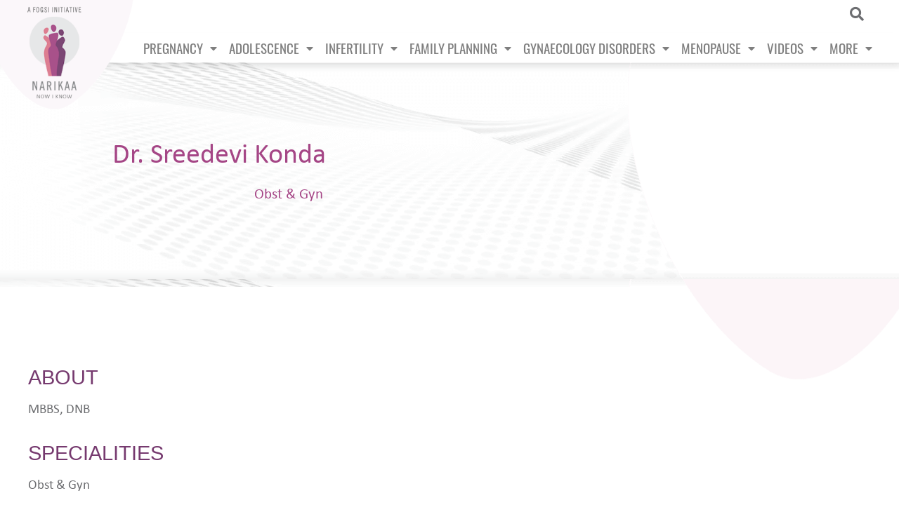

--- FILE ---
content_type: text/html; charset=UTF-8
request_url: https://narikaa.com/dr/sreedevikonda/
body_size: 18943
content:


<!doctype html>
<html lang="en-US">
<head>
	<!-- Hello World -->
	
	<meta charset="UTF-8">
		<meta name="viewport" content="width=device-width, initial-scale=1">
	<link rel="profile" href="http://gmpg.org/xfn/11">
	
	

	<meta name='robots' content='index, follow, max-image-preview:large, max-snippet:-1, max-video-preview:-1' />

	<!-- This site is optimized with the Yoast SEO plugin v23.5 - https://yoast.com/wordpress/plugins/seo/ -->
	<title>Sreedevi Konda - narikaa.com</title>
	<link rel="canonical" href="https://narikaa.com/dr/sreedevikonda/" />
	<meta property="og:locale" content="en_US" />
	<meta property="og:type" content="article" />
	<meta property="og:title" content="Sreedevi Konda - narikaa.com" />
	<meta property="og:url" content="https://narikaa.com/dr/sreedevikonda/" />
	<meta property="og:site_name" content="narikaa.com" />
	<meta property="article:modified_time" content="2021-05-26T10:08:58+00:00" />
	<meta property="og:image" content="https://narikaa.com/wp-content/uploads/2021/07/narika-logo-square.jpg" />
	<meta property="og:image:width" content="200" />
	<meta property="og:image:height" content="200" />
	<meta property="og:image:type" content="image/jpeg" />
	<meta name="twitter:card" content="summary_large_image" />
	<script type="application/ld+json" class="yoast-schema-graph">{"@context":"https://schema.org","@graph":[{"@type":"WebPage","@id":"https://narikaa.com/dr/sreedevikonda/","url":"https://narikaa.com/dr/sreedevikonda/","name":"Sreedevi Konda - narikaa.com","isPartOf":{"@id":"https://narikaa.com/#website"},"datePublished":"2021-05-26T10:08:55+00:00","dateModified":"2021-05-26T10:08:58+00:00","breadcrumb":{"@id":"https://narikaa.com/dr/sreedevikonda/#breadcrumb"},"inLanguage":"en-US","potentialAction":[{"@type":"ReadAction","target":["https://narikaa.com/dr/sreedevikonda/"]}]},{"@type":"BreadcrumbList","@id":"https://narikaa.com/dr/sreedevikonda/#breadcrumb","itemListElement":[{"@type":"ListItem","position":1,"name":"Home","item":"https://narikaa.com/"},{"@type":"ListItem","position":2,"name":"Doctors","item":"https://narikaa.com/dr/"},{"@type":"ListItem","position":3,"name":"Sreedevi Konda"}]},{"@type":"WebSite","@id":"https://narikaa.com/#website","url":"https://narikaa.com/","name":"narikaa.com","description":"","publisher":{"@id":"https://narikaa.com/#organization"},"potentialAction":[{"@type":"SearchAction","target":{"@type":"EntryPoint","urlTemplate":"https://narikaa.com/?s={search_term_string}"},"query-input":{"@type":"PropertyValueSpecification","valueRequired":true,"valueName":"search_term_string"}}],"inLanguage":"en-US"},{"@type":"Organization","@id":"https://narikaa.com/#organization","name":"narikaa.com","url":"https://narikaa.com/","logo":{"@type":"ImageObject","inLanguage":"en-US","@id":"https://narikaa.com/#/schema/logo/image/","url":"https://narikaa.com/wp-content/uploads/2021/07/narika-logo-square.jpg","contentUrl":"https://narikaa.com/wp-content/uploads/2021/07/narika-logo-square.jpg","width":200,"height":200,"caption":"narikaa.com"},"image":{"@id":"https://narikaa.com/#/schema/logo/image/"}}]}</script>
	<!-- / Yoast SEO plugin. -->


<link rel="alternate" type="application/rss+xml" title="narikaa.com &raquo; Feed" href="https://narikaa.com/feed/" />
<link rel="alternate" type="application/rss+xml" title="narikaa.com &raquo; Comments Feed" href="https://narikaa.com/comments/feed/" />
<link rel="alternate" type="application/rss+xml" title="narikaa.com &raquo; Sreedevi Konda Comments Feed" href="https://narikaa.com/dr/sreedevikonda/feed/" />
<link rel="alternate" title="oEmbed (JSON)" type="application/json+oembed" href="https://narikaa.com/wp-json/oembed/1.0/embed?url=https%3A%2F%2Fnarikaa.com%2Fdr%2Fsreedevikonda%2F" />
<link rel="alternate" title="oEmbed (XML)" type="text/xml+oembed" href="https://narikaa.com/wp-json/oembed/1.0/embed?url=https%3A%2F%2Fnarikaa.com%2Fdr%2Fsreedevikonda%2F&#038;format=xml" />
<style id='wp-img-auto-sizes-contain-inline-css' type='text/css'>
img:is([sizes=auto i],[sizes^="auto," i]){contain-intrinsic-size:3000px 1500px}
/*# sourceURL=wp-img-auto-sizes-contain-inline-css */
</style>
<style id='wp-emoji-styles-inline-css' type='text/css'>

	img.wp-smiley, img.emoji {
		display: inline !important;
		border: none !important;
		box-shadow: none !important;
		height: 1em !important;
		width: 1em !important;
		margin: 0 0.07em !important;
		vertical-align: -0.1em !important;
		background: none !important;
		padding: 0 !important;
	}
/*# sourceURL=wp-emoji-styles-inline-css */
</style>
<style id='wp-block-library-inline-css' type='text/css'>
:root{
  --wp-block-synced-color:#7a00df;
  --wp-block-synced-color--rgb:122, 0, 223;
  --wp-bound-block-color:var(--wp-block-synced-color);
  --wp-editor-canvas-background:#ddd;
  --wp-admin-theme-color:#007cba;
  --wp-admin-theme-color--rgb:0, 124, 186;
  --wp-admin-theme-color-darker-10:#006ba1;
  --wp-admin-theme-color-darker-10--rgb:0, 107, 160.5;
  --wp-admin-theme-color-darker-20:#005a87;
  --wp-admin-theme-color-darker-20--rgb:0, 90, 135;
  --wp-admin-border-width-focus:2px;
}
@media (min-resolution:192dpi){
  :root{
    --wp-admin-border-width-focus:1.5px;
  }
}
.wp-element-button{
  cursor:pointer;
}

:root .has-very-light-gray-background-color{
  background-color:#eee;
}
:root .has-very-dark-gray-background-color{
  background-color:#313131;
}
:root .has-very-light-gray-color{
  color:#eee;
}
:root .has-very-dark-gray-color{
  color:#313131;
}
:root .has-vivid-green-cyan-to-vivid-cyan-blue-gradient-background{
  background:linear-gradient(135deg, #00d084, #0693e3);
}
:root .has-purple-crush-gradient-background{
  background:linear-gradient(135deg, #34e2e4, #4721fb 50%, #ab1dfe);
}
:root .has-hazy-dawn-gradient-background{
  background:linear-gradient(135deg, #faaca8, #dad0ec);
}
:root .has-subdued-olive-gradient-background{
  background:linear-gradient(135deg, #fafae1, #67a671);
}
:root .has-atomic-cream-gradient-background{
  background:linear-gradient(135deg, #fdd79a, #004a59);
}
:root .has-nightshade-gradient-background{
  background:linear-gradient(135deg, #330968, #31cdcf);
}
:root .has-midnight-gradient-background{
  background:linear-gradient(135deg, #020381, #2874fc);
}
:root{
  --wp--preset--font-size--normal:16px;
  --wp--preset--font-size--huge:42px;
}

.has-regular-font-size{
  font-size:1em;
}

.has-larger-font-size{
  font-size:2.625em;
}

.has-normal-font-size{
  font-size:var(--wp--preset--font-size--normal);
}

.has-huge-font-size{
  font-size:var(--wp--preset--font-size--huge);
}

.has-text-align-center{
  text-align:center;
}

.has-text-align-left{
  text-align:left;
}

.has-text-align-right{
  text-align:right;
}

.has-fit-text{
  white-space:nowrap !important;
}

#end-resizable-editor-section{
  display:none;
}

.aligncenter{
  clear:both;
}

.items-justified-left{
  justify-content:flex-start;
}

.items-justified-center{
  justify-content:center;
}

.items-justified-right{
  justify-content:flex-end;
}

.items-justified-space-between{
  justify-content:space-between;
}

.screen-reader-text{
  border:0;
  clip-path:inset(50%);
  height:1px;
  margin:-1px;
  overflow:hidden;
  padding:0;
  position:absolute;
  width:1px;
  word-wrap:normal !important;
}

.screen-reader-text:focus{
  background-color:#ddd;
  clip-path:none;
  color:#444;
  display:block;
  font-size:1em;
  height:auto;
  left:5px;
  line-height:normal;
  padding:15px 23px 14px;
  text-decoration:none;
  top:5px;
  width:auto;
  z-index:100000;
}
html :where(.has-border-color){
  border-style:solid;
}

html :where([style*=border-top-color]){
  border-top-style:solid;
}

html :where([style*=border-right-color]){
  border-right-style:solid;
}

html :where([style*=border-bottom-color]){
  border-bottom-style:solid;
}

html :where([style*=border-left-color]){
  border-left-style:solid;
}

html :where([style*=border-width]){
  border-style:solid;
}

html :where([style*=border-top-width]){
  border-top-style:solid;
}

html :where([style*=border-right-width]){
  border-right-style:solid;
}

html :where([style*=border-bottom-width]){
  border-bottom-style:solid;
}

html :where([style*=border-left-width]){
  border-left-style:solid;
}
html :where(img[class*=wp-image-]){
  height:auto;
  max-width:100%;
}
:where(figure){
  margin:0 0 1em;
}

html :where(.is-position-sticky){
  --wp-admin--admin-bar--position-offset:var(--wp-admin--admin-bar--height, 0px);
}

@media screen and (max-width:600px){
  html :where(.is-position-sticky){
    --wp-admin--admin-bar--position-offset:0px;
  }
}

/*# sourceURL=wp-block-library-inline-css */
</style><style id='global-styles-inline-css' type='text/css'>
:root{--wp--preset--aspect-ratio--square: 1;--wp--preset--aspect-ratio--4-3: 4/3;--wp--preset--aspect-ratio--3-4: 3/4;--wp--preset--aspect-ratio--3-2: 3/2;--wp--preset--aspect-ratio--2-3: 2/3;--wp--preset--aspect-ratio--16-9: 16/9;--wp--preset--aspect-ratio--9-16: 9/16;--wp--preset--color--black: #000000;--wp--preset--color--cyan-bluish-gray: #abb8c3;--wp--preset--color--white: #ffffff;--wp--preset--color--pale-pink: #f78da7;--wp--preset--color--vivid-red: #cf2e2e;--wp--preset--color--luminous-vivid-orange: #ff6900;--wp--preset--color--luminous-vivid-amber: #fcb900;--wp--preset--color--light-green-cyan: #7bdcb5;--wp--preset--color--vivid-green-cyan: #00d084;--wp--preset--color--pale-cyan-blue: #8ed1fc;--wp--preset--color--vivid-cyan-blue: #0693e3;--wp--preset--color--vivid-purple: #9b51e0;--wp--preset--gradient--vivid-cyan-blue-to-vivid-purple: linear-gradient(135deg,rgb(6,147,227) 0%,rgb(155,81,224) 100%);--wp--preset--gradient--light-green-cyan-to-vivid-green-cyan: linear-gradient(135deg,rgb(122,220,180) 0%,rgb(0,208,130) 100%);--wp--preset--gradient--luminous-vivid-amber-to-luminous-vivid-orange: linear-gradient(135deg,rgb(252,185,0) 0%,rgb(255,105,0) 100%);--wp--preset--gradient--luminous-vivid-orange-to-vivid-red: linear-gradient(135deg,rgb(255,105,0) 0%,rgb(207,46,46) 100%);--wp--preset--gradient--very-light-gray-to-cyan-bluish-gray: linear-gradient(135deg,rgb(238,238,238) 0%,rgb(169,184,195) 100%);--wp--preset--gradient--cool-to-warm-spectrum: linear-gradient(135deg,rgb(74,234,220) 0%,rgb(151,120,209) 20%,rgb(207,42,186) 40%,rgb(238,44,130) 60%,rgb(251,105,98) 80%,rgb(254,248,76) 100%);--wp--preset--gradient--blush-light-purple: linear-gradient(135deg,rgb(255,206,236) 0%,rgb(152,150,240) 100%);--wp--preset--gradient--blush-bordeaux: linear-gradient(135deg,rgb(254,205,165) 0%,rgb(254,45,45) 50%,rgb(107,0,62) 100%);--wp--preset--gradient--luminous-dusk: linear-gradient(135deg,rgb(255,203,112) 0%,rgb(199,81,192) 50%,rgb(65,88,208) 100%);--wp--preset--gradient--pale-ocean: linear-gradient(135deg,rgb(255,245,203) 0%,rgb(182,227,212) 50%,rgb(51,167,181) 100%);--wp--preset--gradient--electric-grass: linear-gradient(135deg,rgb(202,248,128) 0%,rgb(113,206,126) 100%);--wp--preset--gradient--midnight: linear-gradient(135deg,rgb(2,3,129) 0%,rgb(40,116,252) 100%);--wp--preset--font-size--small: 13px;--wp--preset--font-size--medium: 20px;--wp--preset--font-size--large: 36px;--wp--preset--font-size--x-large: 42px;--wp--preset--spacing--20: 0.44rem;--wp--preset--spacing--30: 0.67rem;--wp--preset--spacing--40: 1rem;--wp--preset--spacing--50: 1.5rem;--wp--preset--spacing--60: 2.25rem;--wp--preset--spacing--70: 3.38rem;--wp--preset--spacing--80: 5.06rem;--wp--preset--shadow--natural: 6px 6px 9px rgba(0, 0, 0, 0.2);--wp--preset--shadow--deep: 12px 12px 50px rgba(0, 0, 0, 0.4);--wp--preset--shadow--sharp: 6px 6px 0px rgba(0, 0, 0, 0.2);--wp--preset--shadow--outlined: 6px 6px 0px -3px rgb(255, 255, 255), 6px 6px rgb(0, 0, 0);--wp--preset--shadow--crisp: 6px 6px 0px rgb(0, 0, 0);}:where(.is-layout-flex){gap: 0.5em;}:where(.is-layout-grid){gap: 0.5em;}body .is-layout-flex{display: flex;}.is-layout-flex{flex-wrap: wrap;align-items: center;}.is-layout-flex > :is(*, div){margin: 0;}body .is-layout-grid{display: grid;}.is-layout-grid > :is(*, div){margin: 0;}:where(.wp-block-columns.is-layout-flex){gap: 2em;}:where(.wp-block-columns.is-layout-grid){gap: 2em;}:where(.wp-block-post-template.is-layout-flex){gap: 1.25em;}:where(.wp-block-post-template.is-layout-grid){gap: 1.25em;}.has-black-color{color: var(--wp--preset--color--black) !important;}.has-cyan-bluish-gray-color{color: var(--wp--preset--color--cyan-bluish-gray) !important;}.has-white-color{color: var(--wp--preset--color--white) !important;}.has-pale-pink-color{color: var(--wp--preset--color--pale-pink) !important;}.has-vivid-red-color{color: var(--wp--preset--color--vivid-red) !important;}.has-luminous-vivid-orange-color{color: var(--wp--preset--color--luminous-vivid-orange) !important;}.has-luminous-vivid-amber-color{color: var(--wp--preset--color--luminous-vivid-amber) !important;}.has-light-green-cyan-color{color: var(--wp--preset--color--light-green-cyan) !important;}.has-vivid-green-cyan-color{color: var(--wp--preset--color--vivid-green-cyan) !important;}.has-pale-cyan-blue-color{color: var(--wp--preset--color--pale-cyan-blue) !important;}.has-vivid-cyan-blue-color{color: var(--wp--preset--color--vivid-cyan-blue) !important;}.has-vivid-purple-color{color: var(--wp--preset--color--vivid-purple) !important;}.has-black-background-color{background-color: var(--wp--preset--color--black) !important;}.has-cyan-bluish-gray-background-color{background-color: var(--wp--preset--color--cyan-bluish-gray) !important;}.has-white-background-color{background-color: var(--wp--preset--color--white) !important;}.has-pale-pink-background-color{background-color: var(--wp--preset--color--pale-pink) !important;}.has-vivid-red-background-color{background-color: var(--wp--preset--color--vivid-red) !important;}.has-luminous-vivid-orange-background-color{background-color: var(--wp--preset--color--luminous-vivid-orange) !important;}.has-luminous-vivid-amber-background-color{background-color: var(--wp--preset--color--luminous-vivid-amber) !important;}.has-light-green-cyan-background-color{background-color: var(--wp--preset--color--light-green-cyan) !important;}.has-vivid-green-cyan-background-color{background-color: var(--wp--preset--color--vivid-green-cyan) !important;}.has-pale-cyan-blue-background-color{background-color: var(--wp--preset--color--pale-cyan-blue) !important;}.has-vivid-cyan-blue-background-color{background-color: var(--wp--preset--color--vivid-cyan-blue) !important;}.has-vivid-purple-background-color{background-color: var(--wp--preset--color--vivid-purple) !important;}.has-black-border-color{border-color: var(--wp--preset--color--black) !important;}.has-cyan-bluish-gray-border-color{border-color: var(--wp--preset--color--cyan-bluish-gray) !important;}.has-white-border-color{border-color: var(--wp--preset--color--white) !important;}.has-pale-pink-border-color{border-color: var(--wp--preset--color--pale-pink) !important;}.has-vivid-red-border-color{border-color: var(--wp--preset--color--vivid-red) !important;}.has-luminous-vivid-orange-border-color{border-color: var(--wp--preset--color--luminous-vivid-orange) !important;}.has-luminous-vivid-amber-border-color{border-color: var(--wp--preset--color--luminous-vivid-amber) !important;}.has-light-green-cyan-border-color{border-color: var(--wp--preset--color--light-green-cyan) !important;}.has-vivid-green-cyan-border-color{border-color: var(--wp--preset--color--vivid-green-cyan) !important;}.has-pale-cyan-blue-border-color{border-color: var(--wp--preset--color--pale-cyan-blue) !important;}.has-vivid-cyan-blue-border-color{border-color: var(--wp--preset--color--vivid-cyan-blue) !important;}.has-vivid-purple-border-color{border-color: var(--wp--preset--color--vivid-purple) !important;}.has-vivid-cyan-blue-to-vivid-purple-gradient-background{background: var(--wp--preset--gradient--vivid-cyan-blue-to-vivid-purple) !important;}.has-light-green-cyan-to-vivid-green-cyan-gradient-background{background: var(--wp--preset--gradient--light-green-cyan-to-vivid-green-cyan) !important;}.has-luminous-vivid-amber-to-luminous-vivid-orange-gradient-background{background: var(--wp--preset--gradient--luminous-vivid-amber-to-luminous-vivid-orange) !important;}.has-luminous-vivid-orange-to-vivid-red-gradient-background{background: var(--wp--preset--gradient--luminous-vivid-orange-to-vivid-red) !important;}.has-very-light-gray-to-cyan-bluish-gray-gradient-background{background: var(--wp--preset--gradient--very-light-gray-to-cyan-bluish-gray) !important;}.has-cool-to-warm-spectrum-gradient-background{background: var(--wp--preset--gradient--cool-to-warm-spectrum) !important;}.has-blush-light-purple-gradient-background{background: var(--wp--preset--gradient--blush-light-purple) !important;}.has-blush-bordeaux-gradient-background{background: var(--wp--preset--gradient--blush-bordeaux) !important;}.has-luminous-dusk-gradient-background{background: var(--wp--preset--gradient--luminous-dusk) !important;}.has-pale-ocean-gradient-background{background: var(--wp--preset--gradient--pale-ocean) !important;}.has-electric-grass-gradient-background{background: var(--wp--preset--gradient--electric-grass) !important;}.has-midnight-gradient-background{background: var(--wp--preset--gradient--midnight) !important;}.has-small-font-size{font-size: var(--wp--preset--font-size--small) !important;}.has-medium-font-size{font-size: var(--wp--preset--font-size--medium) !important;}.has-large-font-size{font-size: var(--wp--preset--font-size--large) !important;}.has-x-large-font-size{font-size: var(--wp--preset--font-size--x-large) !important;}
/*# sourceURL=global-styles-inline-css */
</style>
<style id='core-block-supports-inline-css' type='text/css'>
/**
 * Core styles: block-supports
 */

/*# sourceURL=core-block-supports-inline-css */
</style>

<style id='classic-theme-styles-inline-css' type='text/css'>
/**
 * These rules are needed for backwards compatibility.
 * They should match the button element rules in the base theme.json file.
 */
.wp-block-button__link {
	color: #ffffff;
	background-color: #32373c;
	border-radius: 9999px; /* 100% causes an oval, but any explicit but really high value retains the pill shape. */

	/* This needs a low specificity so it won't override the rules from the button element if defined in theme.json. */
	box-shadow: none;
	text-decoration: none;

	/* The extra 2px are added to size solids the same as the outline versions.*/
	padding: calc(0.667em + 2px) calc(1.333em + 2px);

	font-size: 1.125em;
}

.wp-block-file__button {
	background: #32373c;
	color: #ffffff;
	text-decoration: none;
}

/*# sourceURL=/wp-includes/css/classic-themes.css */
</style>
<link rel='stylesheet' id='hello-elementor-css' href='https://narikaa.com/wp-content/themes/hello-elementor/style.css?ver=2.3.1' type='text/css' media='all' />
<link rel='stylesheet' id='hello-elementor-theme-style-css' href='https://narikaa.com/wp-content/themes/hello-elementor/theme.css?ver=2.3.1' type='text/css' media='all' />
<link rel='stylesheet' id='elementor-icons-css' href='https://narikaa.com/wp-content/plugins/elementor/assets/lib/eicons/css/elementor-icons.css?ver=5.11.0' type='text/css' media='all' />
<link rel='stylesheet' id='elementor-animations-css' href='https://narikaa.com/wp-content/plugins/elementor/assets/lib/animations/animations.min.css?ver=3.1.4' type='text/css' media='all' />
<link rel='stylesheet' id='elementor-frontend-legacy-css' href='https://narikaa.com/wp-content/plugins/elementor/assets/css/frontend-legacy.css?ver=3.1.4' type='text/css' media='all' />
<link rel='stylesheet' id='elementor-frontend-css' href='https://narikaa.com/wp-content/plugins/elementor/assets/css/frontend.css?ver=3.1.4' type='text/css' media='all' />
<link rel='stylesheet' id='elementor-post-6-css' href='https://narikaa.com/wp-content/uploads/elementor/css/post-6.css?ver=1622030133' type='text/css' media='all' />
<link rel='stylesheet' id='elementor-pro-css' href='https://narikaa.com/wp-content/plugins/elementor-pro/assets/css/frontend.css?ver=3.2.1' type='text/css' media='all' />
<link rel='stylesheet' id='elementor-global-css' href='https://narikaa.com/wp-content/uploads/elementor/css/global.css?ver=1622030133' type='text/css' media='all' />
<link rel='stylesheet' id='elementor-post-19-css' href='https://narikaa.com/wp-content/uploads/elementor/css/post-19.css?ver=1622030133' type='text/css' media='all' />
<link rel='stylesheet' id='elementor-post-223-css' href='https://narikaa.com/wp-content/uploads/elementor/css/post-223.css?ver=1663741136' type='text/css' media='all' />
<link rel='stylesheet' id='elementor-post-7239-css' href='https://narikaa.com/wp-content/uploads/elementor/css/post-7239.css?ver=1622030133' type='text/css' media='all' />
<link rel='stylesheet' id='elementor-post-1000-css' href='https://narikaa.com/wp-content/uploads/elementor/css/post-1000.css?ver=1682237727' type='text/css' media='all' />
<link rel='stylesheet' id='elementor-icons-shared-0-css' href='https://narikaa.com/wp-content/plugins/elementor/assets/lib/font-awesome/css/fontawesome.css?ver=5.15.1' type='text/css' media='all' />
<link rel='stylesheet' id='elementor-icons-fa-solid-css' href='https://narikaa.com/wp-content/plugins/elementor/assets/lib/font-awesome/css/solid.css?ver=5.15.1' type='text/css' media='all' />
<link rel='stylesheet' id='elementor-icons-fa-brands-css' href='https://narikaa.com/wp-content/plugins/elementor/assets/lib/font-awesome/css/brands.css?ver=5.15.1' type='text/css' media='all' />
<script type="text/javascript" src="https://narikaa.com/wp-content/themes/hello-elementor/assets/js/jquery.dollar.min.js?ver=3.5" id="dollar-jquery-js"></script>
<script type="text/javascript" src="https://narikaa.com/wp-content/themes/hello-elementor/assets/js/jquery.magnific-popup.min.js?ver=3.5" id="jquery-magnific-popup-js"></script>
<link rel="https://api.w.org/" href="https://narikaa.com/wp-json/" /><link rel="alternate" title="JSON" type="application/json" href="https://narikaa.com/wp-json/wp/v2/doctor/33752" /><link rel="EditURI" type="application/rsd+xml" title="RSD" href="https://narikaa.com/xmlrpc.php?rsd" />
<meta name="generator" content="WordPress 6.9" />
<link rel='shortlink' href='https://narikaa.com/?p=33752' />
<!-- Global site tag (gtag.js) - Google Analytics -->
<script async src="https://www.googletagmanager.com/gtag/js?id=G-TK1RTRM567"></script>
<script>
  window.dataLayer = window.dataLayer || [];
  function gtag(){dataLayer.push(arguments);}
  gtag('js', new Date());

  gtag('config', 'G-TK1RTRM567');
</script><link rel="icon" href="https://narikaa.com/wp-content/uploads/2021/03/cropped-narika-logo-footer-32x32.png" sizes="32x32" />
<link rel="icon" href="https://narikaa.com/wp-content/uploads/2021/03/cropped-narika-logo-footer-192x192.png" sizes="192x192" />
<link rel="apple-touch-icon" href="https://narikaa.com/wp-content/uploads/2021/03/cropped-narika-logo-footer-180x180.png" />
<meta name="msapplication-TileImage" content="https://narikaa.com/wp-content/uploads/2021/03/cropped-narika-logo-footer-270x270.png" />
		<style type="text/css" id="wp-custom-css">
			ul {
    margin-bottom: 1rem;
}
figure.wp-block-image {
    margin: 20px 0px 20px 0px;
}

p {
  font-family: "Calibri", Sans-serif;
}
@media  (min-width:1020px){
.swiper-container-horizontal>.swiper-pagination-bullets, .swiper-pagination-custom, .swiper-pagination-fraction {
    bottom: 5px;
    left: -32%;
    width: 100%;
    right: 32%;
}
}

@media  (max-width:720px){
.flex.flex6 {
    text-align: center;
}
	
.swiper-slide-contents {
    text-align: center!important;
    margin: auto;
}
	.swiper-container-horizontal>.swiper-pagination-bullets .swiper-pagination-bullet {
    margin: 0 3px;
}
}

#breadcrumbs span a[href$="/article/"] {
    display: none;
}

#breadcrumbs span a[href$="/article/"] ~ .breadcrumbs-separator {
    display: none;
}

#breadcrumbs span a[href$="/videos/"] {
    display: none;
}

#breadcrumbs span a[href$="/videos/"] ~ .breadcrumbs-separator {
    display: none;
}




/* slider-image-edit-by-shubham */

@media (min-width: 1900px) and (max-width: 2560px) {

.swiper-slide{
    height:499px !important;
    max-height:500px;
}
}

@media (min-width: 1690px) and (max-width: 1899px) {

.swiper-slide{
    height:450px !important;
}
}

@media (min-width: 1550px) and (max-width: 1689px) {

.swiper-slide{
    height:410px !important;
}
}

@media (min-width: 1440px) and (max-width: 1549px) {

.swiper-slide{
    height:380px !important;
}
}

@media (min-width: 1360px) and (max-width: 1439px) {

.swiper-slide{
    height:354px !important;
}
}

@media (min-width: 1260px) and (max-width: 1359px) {

.swiper-slide{
    height:356px !important;
}
}


/* slider-image-END */
@media (max-width:720px)
{
.elementor-posts--thumbnail-left .elementor-post__thumbnail__link {
    margin-right: 15px;
    width: 110px!important;
}
}




.dropdown-content a {
    letter-spacing: 0.5px;
}


#articalnew .elementor-post__thumbnail__link {
    width: 30%!important;
}

@media (max-width:720px){
	#articalnew .elementor-post.elementor-grid-item {
		display:block;
	}
	
	
#articalnew .elementor-post__thumbnail__link {
    width: 100%!important;
	padding:0px 0px 10px 0px;
}

#articalnew .elementor-posts--skin-classic .elementor-post__text {
    text-align: center;
}
	
	#side-area .elementor-nav-menu--main .elementor-item {
    justify-content: center;
}
	
}

.elementor-post__title {
    text-transform: capitalize;
}

@media (max-width: 1024px) {
.elementor-grid-tablet-2 .elementor-grid {
    grid-template-columns: repeat(1,1fr)!important;
}
	}		</style>
		
	<!-- <meta property="og:image" content="https://narikaa.com/wp-content/uploads/2021/07/narika-logo-square.jpg" /> -->
	
	<link rel='stylesheet' id='magnific-popup-css' href='https://narikaa.com/wp-content/themes/hello-elementor/assets/custom-assets/css/magnific-popup.css?ver=1642998286' type='text/css' media='all' />
<link rel='stylesheet' id='magnific-popup-custom-style-css' href='https://narikaa.com/wp-content/themes/hello-elementor/assets/custom-assets/css/magnific-popup-custom-style.css?ver=1642998286' type='text/css' media='all' />
</head>

<body class="wp-singular doctor-template-default single single-doctor postid-33752 single-format-standard wp-custom-logo wp-theme-hello-elementor elementor-default elementor-kit-6" >

		<div data-elementor-type="header" data-elementor-id="19" class="elementor elementor-19 elementor-location-header" data-elementor-settings="[]">
		<div class="elementor-section-wrap">
					<section class="elementor-section elementor-top-section elementor-element elementor-element-3e0d667 elementor-section-full_width elementor-section-height-min-height elementor-section-height-default elementor-section-items-middle" data-id="3e0d667" data-element_type="section" data-settings="{&quot;background_background&quot;:&quot;classic&quot;}">
						<div class="elementor-container elementor-column-gap-no">
							<div class="elementor-row">
					<div class="elementor-column elementor-col-50 elementor-top-column elementor-element elementor-element-63f2ac1" data-id="63f2ac1" data-element_type="column">
			<div class="elementor-column-wrap elementor-element-populated">
							<div class="elementor-widget-wrap">
						<div class="elementor-element elementor-element-051b4d8 elementor-widget__width-initial elementor-absolute elementor-widget elementor-widget-theme-site-logo elementor-widget-image" data-id="051b4d8" data-element_type="widget" id="cust-logo-1" data-settings="{&quot;_position&quot;:&quot;absolute&quot;}" data-widget_type="theme-site-logo.default">
				<div class="elementor-widget-container">
					<div class="elementor-image">
											<a href="https://narikaa.com">
							<img width="272" height="225" src="https://narikaa.com/wp-content/uploads/2021/02/header-logo.png" class="attachment-full size-full" alt="" decoding="async" fetchpriority="high" />								</a>
											</div>
				</div>
				</div>
						</div>
					</div>
		</div>
				<div class="elementor-column elementor-col-50 elementor-top-column elementor-element elementor-element-6c840ca" data-id="6c840ca" data-element_type="column">
			<div class="elementor-column-wrap elementor-element-populated">
							<div class="elementor-widget-wrap">
						<section class="elementor-section elementor-inner-section elementor-element elementor-element-52de32e elementor-section-full_width elementor-section-content-middle elementor-hidden-phone elementor-section-height-default elementor-section-height-default" data-id="52de32e" data-element_type="section" data-settings="{&quot;background_background&quot;:&quot;classic&quot;}">
						<div class="elementor-container elementor-column-gap-default">
							<div class="elementor-row">
					<div class="elementor-column elementor-col-25 elementor-inner-column elementor-element elementor-element-14d26bb" data-id="14d26bb" data-element_type="column">
			<div class="elementor-column-wrap">
							<div class="elementor-widget-wrap">
								</div>
					</div>
		</div>
				<div class="elementor-column elementor-col-25 elementor-inner-column elementor-element elementor-element-4b55b81" data-id="4b55b81" data-element_type="column">
			<div class="elementor-column-wrap">
							<div class="elementor-widget-wrap">
								</div>
					</div>
		</div>
				<div class="elementor-column elementor-col-25 elementor-inner-column elementor-element elementor-element-b95d412" data-id="b95d412" data-element_type="column">
			<div class="elementor-column-wrap">
							<div class="elementor-widget-wrap">
								</div>
					</div>
		</div>
				<div class="elementor-column elementor-col-25 elementor-inner-column elementor-element elementor-element-ad1791e" data-id="ad1791e" data-element_type="column">
			<div class="elementor-column-wrap elementor-element-populated">
							<div class="elementor-widget-wrap">
						<div class="elementor-element elementor-element-c4ba101 elementor-view-default elementor-widget elementor-widget-icon" data-id="c4ba101" data-element_type="widget" data-widget_type="icon.default">
				<div class="elementor-widget-container">
					<div class="elementor-icon-wrapper">
			<a class="elementor-icon" href="#elementor-action%3Aaction%3Dpopup%3Aopen%26settings%3DeyJpZCI6IjcyMzkiLCJ0b2dnbGUiOmZhbHNlfQ%3D%3D">
			<i aria-hidden="true" class="fas fa-search"></i>			</a>
		</div>
				</div>
				</div>
						</div>
					</div>
		</div>
								</div>
					</div>
		</section>
				<section class="elementor-section elementor-inner-section elementor-element elementor-element-79c81ae elementor-section-full_width elementor-section-content-middle elementor-section-height-default elementor-section-height-default" data-id="79c81ae" data-element_type="section" data-settings="{&quot;background_background&quot;:&quot;classic&quot;}">
						<div class="elementor-container elementor-column-gap-no">
							<div class="elementor-row">
					<div class="elementor-column elementor-col-50 elementor-inner-column elementor-element elementor-element-a297dd8" data-id="a297dd8" data-element_type="column">
			<div class="elementor-column-wrap elementor-element-populated">
							<div class="elementor-widget-wrap">
						<div class="elementor-element elementor-element-36cb161 elementor-hidden-desktop elementor-hidden-tablet elementor-view-default elementor-widget elementor-widget-icon" data-id="36cb161" data-element_type="widget" data-widget_type="icon.default">
				<div class="elementor-widget-container">
					<div class="elementor-icon-wrapper">
			<a class="elementor-icon" href="#elementor-action%3Aaction%3Dpopup%3Aopen%26settings%3DeyJpZCI6IjcyMzkiLCJ0b2dnbGUiOmZhbHNlfQ%3D%3D">
			<i aria-hidden="true" class="fas fa-search"></i>			</a>
		</div>
				</div>
				</div>
						</div>
					</div>
		</div>
				<div class="elementor-column elementor-col-50 elementor-inner-column elementor-element elementor-element-04f4445" data-id="04f4445" data-element_type="column">
			<div class="elementor-column-wrap elementor-element-populated">
							<div class="elementor-widget-wrap">
						<div class="elementor-element elementor-element-1139470 elementor-nav-menu__align-right elementor-nav-menu__text-align-center elementor-nav-menu--stretch elementor-nav-menu--indicator-classic elementor-nav-menu--dropdown-tablet elementor-nav-menu--toggle elementor-nav-menu--burger elementor-widget elementor-widget-nav-menu" data-id="1139470" data-element_type="widget" data-settings="{&quot;full_width&quot;:&quot;stretch&quot;,&quot;layout&quot;:&quot;horizontal&quot;,&quot;toggle&quot;:&quot;burger&quot;}" data-widget_type="nav-menu.default">
				<div class="elementor-widget-container">
						<nav role="navigation" class="elementor-nav-menu--main elementor-nav-menu__container elementor-nav-menu--layout-horizontal e--pointer-none"><ul id="menu-1-1139470" class="elementor-nav-menu"><li class="menu-item menu-item-type-post_type menu-item-object-page menu-item-has-children menu-item-3529"><a href="https://narikaa.com/article/pregnancy/" class="elementor-item">Pregnancy</a>
<ul class="sub-menu elementor-nav-menu--dropdown">
	<li class="sub-menu-cust menu-item menu-item-type-post_type menu-item-object-page menu-item-3532"><a href="https://narikaa.com/article/pregnancy/physical-aspects/" class="elementor-sub-item">Physical Aspects</a></li>
	<li class="sub-menu-cust menu-item menu-item-type-post_type menu-item-object-page menu-item-3566"><a href="https://narikaa.com/article/pregnancy/restrictions/" class="elementor-sub-item">Restrictions</a></li>
	<li class="sub-menu-cust menu-item menu-item-type-post_type menu-item-object-page menu-item-3565"><a href="https://narikaa.com/article/pregnancy/problems/" class="elementor-sub-item">Problems</a></li>
	<li class="sub-menu-cust menu-item menu-item-type-post_type menu-item-object-page menu-item-3556"><a href="https://narikaa.com/article/pregnancy/medical-tests-during-pregnancy/" class="elementor-sub-item">Medical Tests During Pregnancy</a></li>
	<li class="sub-menu-cust menu-item menu-item-type-post_type menu-item-object-page menu-item-3533"><a href="https://narikaa.com/article/pregnancy/" class="elementor-sub-item">View all</a></li>
</ul>
</li>
<li class="menu-item menu-item-type-post_type menu-item-object-page menu-item-has-children menu-item-3575"><a href="https://narikaa.com/article/adolescence/" class="elementor-item">Adolescence</a>
<ul class="sub-menu elementor-nav-menu--dropdown">
	<li class="sub-menu-cust menu-item menu-item-type-post_type menu-item-object-page menu-item-3583"><a href="https://narikaa.com/article/adolescence/puberty/" class="elementor-sub-item">Puberty</a></li>
	<li class="sub-menu-cust menu-item menu-item-type-post_type menu-item-object-page menu-item-3581"><a href="https://narikaa.com/article/adolescence/personal-hygiene/" class="elementor-sub-item">Personal hygiene</a></li>
	<li class="sub-menu-cust menu-item menu-item-type-post_type menu-item-object-page menu-item-3584"><a href="https://narikaa.com/article/adolescence/the-body-changes/" class="elementor-sub-item">The body changes</a></li>
	<li class="sub-menu-cust menu-item menu-item-type-post_type menu-item-object-page menu-item-3585"><a href="https://narikaa.com/article/adolescence/reproductive-system/" class="elementor-sub-item">Reproductive system</a></li>
	<li class="sub-menu-cust menu-item menu-item-type-post_type menu-item-object-page menu-item-3586"><a href="https://narikaa.com/article/adolescence/" class="elementor-sub-item">View All</a></li>
</ul>
</li>
<li class="menu-item menu-item-type-post_type menu-item-object-page menu-item-has-children menu-item-3587"><a href="https://narikaa.com/article/infertility/" class="elementor-item">Infertility</a>
<ul class="sub-menu elementor-nav-menu--dropdown">
	<li class="menu-item menu-item-type-post_type menu-item-object-page menu-item-36604"><a href="https://narikaa.com/article/infertility/pcos/" class="elementor-sub-item">PCOS</a></li>
	<li class="sub-menu-cust menu-item menu-item-type-post_type menu-item-object-page menu-item-3588"><a href="https://narikaa.com/article/infertility/physical-aspects/" class="elementor-sub-item">Physical Aspects</a></li>
	<li class="sub-menu-cust menu-item menu-item-type-post_type menu-item-object-page menu-item-3589"><a href="https://narikaa.com/article/infertility/testing/" class="elementor-sub-item">Testing</a></li>
	<li class="sub-menu-cust menu-item menu-item-type-post_type menu-item-object-page menu-item-3592"><a href="https://narikaa.com/article/infertility/assisted-reproduction-techniques/" class="elementor-sub-item">Assisted Reproduction Techniques</a></li>
	<li class="sub-menu-cust menu-item menu-item-type-post_type menu-item-object-page menu-item-3593"><a href="https://narikaa.com/article/infertility/" class="elementor-sub-item">View All</a></li>
</ul>
</li>
<li class="menu-item menu-item-type-post_type menu-item-object-page menu-item-has-children menu-item-3594"><a href="https://narikaa.com/article/family-planning/" class="elementor-item">Family Planning</a>
<ul class="sub-menu elementor-nav-menu--dropdown">
	<li class="sub-menu-cust menu-item menu-item-type-post_type menu-item-object-page menu-item-3595"><a href="https://narikaa.com/article/family-planning/contraceptives/" class="elementor-sub-item">Contraceptives</a></li>
	<li class="sub-menu-cust menu-item menu-item-type-post_type menu-item-object-page menu-item-3596"><a href="https://narikaa.com/article/family-planning/abortion/" class="elementor-sub-item">Abortion</a></li>
	<li class="sub-menu-cust menu-item menu-item-type-post_type menu-item-object-page menu-item-3597"><a href="https://narikaa.com/article/family-planning/important-tests-and-examinations/" class="elementor-sub-item">Important Tests and Examinations</a></li>
	<li class="sub-menu-cust menu-item menu-item-type-post_type menu-item-object-page menu-item-3598"><a href="https://narikaa.com/article/family-planning/issues-in-contraception/" class="elementor-sub-item">Issues In Contraception</a></li>
	<li class="sub-menu-cust menu-item menu-item-type-post_type menu-item-object-page menu-item-3599"><a href="https://narikaa.com/article/family-planning/" class="elementor-sub-item">View All</a></li>
</ul>
</li>
<li class="menu-item menu-item-type-post_type menu-item-object-page menu-item-has-children menu-item-3600"><a href="https://narikaa.com/article/gynaecology-disorders/" class="elementor-item">Gynaecology Disorders</a>
<ul class="sub-menu elementor-nav-menu--dropdown">
	<li class="sub-menu-cust menu-item menu-item-type-post_type menu-item-object-page menu-item-3602"><a href="https://narikaa.com/article/gynaecology-disorders/physical-aspects/" class="elementor-sub-item">Physical Aspects</a></li>
	<li class="sub-menu-cust menu-item menu-item-type-post_type menu-item-object-page menu-item-3603"><a href="https://narikaa.com/article/gynaecology-disorders/cancer-screening/" class="elementor-sub-item">Cancer Screening</a></li>
	<li class="sub-menu-cust menu-item menu-item-type-post_type menu-item-object-page menu-item-3604"><a href="https://narikaa.com/article/gynaecology-disorders/irregular-menstruation-cycle/" class="elementor-sub-item">Irregular menstruation cycle</a></li>
	<li class="sub-menu-cust menu-item menu-item-type-post_type menu-item-object-page menu-item-3605"><a href="https://narikaa.com/article/gynaecology-disorders/pelvic-inflammatory-diseases/" class="elementor-sub-item">Pelvic Inflammatory Diseases</a></li>
	<li class="sub-menu-cust menu-item menu-item-type-post_type menu-item-object-page menu-item-3606"><a href="https://narikaa.com/article/gynaecology-disorders/" class="elementor-sub-item">View All</a></li>
</ul>
</li>
<li class="menu-item menu-item-type-post_type menu-item-object-page menu-item-has-children menu-item-3607"><a href="https://narikaa.com/article/menopause/" class="elementor-item">Menopause</a>
<ul class="sub-menu elementor-nav-menu--dropdown">
	<li class="sub-menu-cust menu-item menu-item-type-post_type menu-item-object-page menu-item-3608"><a href="https://narikaa.com/article/menopause/physical-changes/" class="elementor-sub-item">Physical Changes</a></li>
	<li class="sub-menu-cust menu-item menu-item-type-post_type menu-item-object-page menu-item-3609"><a href="https://narikaa.com/article/menopause/common-symptoms-of-menopause/" class="elementor-sub-item">Common Symptoms Of Menopause</a></li>
	<li class="sub-menu-cust menu-item menu-item-type-post_type menu-item-object-page menu-item-3610"><a href="https://narikaa.com/article/menopause/somatic-symptoms/" class="elementor-sub-item">Somatic Symptoms</a></li>
	<li class="sub-menu-cust menu-item menu-item-type-post_type menu-item-object-page menu-item-3611"><a href="https://narikaa.com/article/menopause/uterus/" class="elementor-sub-item">Uterus</a></li>
	<li class="sub-menu-cust menu-item menu-item-type-post_type menu-item-object-page menu-item-3612"><a href="https://narikaa.com/article/menopause/" class="elementor-sub-item">View All</a></li>
</ul>
</li>
<li class="menu-item menu-item-type-custom menu-item-object-custom menu-item-has-children menu-item-33"><a class="elementor-item">Videos</a>
<ul class="sub-menu elementor-nav-menu--dropdown">
	<li class="videos-menu-heading menu-item menu-item-type-custom menu-item-object-custom menu-item-has-children menu-item-4638"><a class="elementor-sub-item">PREGNANCY</a>
	<ul class="sub-menu elementor-nav-menu--dropdown">
		<li class="videos-menu-items-list menu-item menu-item-type-post_type menu-item-object-page menu-item-4692"><a href="https://narikaa.com/videos/pregnancy/physical-aspects/" class="elementor-sub-item">Physical Aspects</a></li>
		<li class="videos-menu-items-list menu-item menu-item-type-post_type menu-item-object-page menu-item-4696"><a href="https://narikaa.com/videos/pregnancy/restrictions/" class="elementor-sub-item">Restrictions</a></li>
		<li class="videos-menu-items-list menu-item menu-item-type-post_type menu-item-object-page menu-item-4697"><a href="https://narikaa.com/videos/pregnancy/problems/" class="elementor-sub-item">Problems</a></li>
		<li class="videos-menu-items-list menu-item menu-item-type-post_type menu-item-object-page menu-item-4703"><a href="https://narikaa.com/videos/pregnancy/medical-tests-during-pregnancy/" class="elementor-sub-item">Medical Tests During Pregnancy</a></li>
		<li class="videos-menu-items-list menu-item menu-item-type-post_type menu-item-object-page menu-item-4639"><a href="https://narikaa.com/videos/pregnancy/" class="elementor-sub-item">View All</a></li>
	</ul>
</li>
	<li class="videos-menu-heading menu-item menu-item-type-custom menu-item-object-custom menu-item-has-children menu-item-4737"><a class="elementor-sub-item">ADOLESCENCE</a>
	<ul class="sub-menu elementor-nav-menu--dropdown">
		<li class="videos-menu-items-list menu-item menu-item-type-post_type menu-item-object-page menu-item-4739"><a href="https://narikaa.com/videos/adolescence/puberty/" class="elementor-sub-item">Puberty</a></li>
		<li class="videos-menu-items-list menu-item menu-item-type-post_type menu-item-object-page menu-item-4741"><a href="https://narikaa.com/videos/pregnancy/personal-hygiene/" class="elementor-sub-item">Personal Hygiene</a></li>
		<li class="videos-menu-items-list menu-item menu-item-type-post_type menu-item-object-page menu-item-4743"><a href="https://narikaa.com/videos/adolescence/diseases-and-prevention/" class="elementor-sub-item">Diseases and Prevention</a></li>
		<li class="videos-menu-items-list menu-item menu-item-type-post_type menu-item-object-page menu-item-4744"><a href="https://narikaa.com/videos/adolescence/problems-adolescent-girls-face/" class="elementor-sub-item">Problems Adolescent girls face</a></li>
		<li class="videos-menu-items-list menu-item menu-item-type-post_type menu-item-object-page menu-item-4746"><a href="https://narikaa.com/videos/adolescence/" class="elementor-sub-item">View All</a></li>
	</ul>
</li>
	<li class="videos-menu-heading menu-item menu-item-type-custom menu-item-object-custom menu-item-has-children menu-item-4747"><a class="elementor-sub-item">INFERTILITY</a>
	<ul class="sub-menu elementor-nav-menu--dropdown">
		<li class="videos-menu-items-list menu-item menu-item-type-post_type menu-item-object-page menu-item-4750"><a href="https://narikaa.com/videos/infertility/infertility/" class="elementor-sub-item">Infertility</a></li>
		<li class="videos-menu-items-list menu-item menu-item-type-post_type menu-item-object-page menu-item-4752"><a href="https://narikaa.com/videos/infertility/assisted-reproduction-techniques/" class="elementor-sub-item">Assisted Reproduction Techniques</a></li>
		<li class="videos-menu-items-list menu-item menu-item-type-post_type menu-item-object-page menu-item-4753"><a href="https://narikaa.com/videos/infertility/trying-to-get-pregnant/" class="elementor-sub-item">Trying To Get Pregnant</a></li>
		<li class="videos-menu-items-list menu-item menu-item-type-post_type menu-item-object-page menu-item-4755"><a href="https://narikaa.com/videos/infertility/pcos/" class="elementor-sub-item">PCOS</a></li>
	</ul>
</li>
	<li class="videos-menu-heading menu-item menu-item-type-custom menu-item-object-custom menu-item-has-children menu-item-4757"><a class="elementor-sub-item">FAMILY PLANNING</a>
	<ul class="sub-menu elementor-nav-menu--dropdown">
		<li class="videos-menu-items-list menu-item menu-item-type-post_type menu-item-object-page menu-item-4758"><a href="https://narikaa.com/videos/family-planning/contraceptives/" class="elementor-sub-item">Contraceptives</a></li>
		<li class="videos-menu-items-list menu-item menu-item-type-post_type menu-item-object-page menu-item-4760"><a href="https://narikaa.com/videos/family-planning/abortion/" class="elementor-sub-item">Abortion</a></li>
		<li class="videos-menu-items-list menu-item menu-item-type-post_type menu-item-object-page menu-item-4762"><a href="https://narikaa.com/videos/family-planning/issues-in-contraception/" class="elementor-sub-item">Issues In Contraception</a></li>
	</ul>
</li>
	<li class="videos-menu-heading menu-item menu-item-type-custom menu-item-object-custom menu-item-has-children menu-item-4764"><a class="elementor-sub-item">GYNAECOLOGY DISORDERS</a>
	<ul class="sub-menu elementor-nav-menu--dropdown">
		<li class="videos-menu-items-list menu-item menu-item-type-post_type menu-item-object-page menu-item-4765"><a href="https://narikaa.com/videos/gynaecology-disorders/physical-aspects/" class="elementor-sub-item">Physical Aspects</a></li>
		<li class="videos-menu-items-list menu-item menu-item-type-post_type menu-item-object-page menu-item-4769"><a href="https://narikaa.com/videos/gynaecology-disorders/cancer-screening/" class="elementor-sub-item">Cancer Screening</a></li>
		<li class="videos-menu-items-list menu-item menu-item-type-post_type menu-item-object-page menu-item-4771"><a href="https://narikaa.com/videos/gynaecology-disorders/irregular-menstruation-cycle/" class="elementor-sub-item">Irregular menstruation cycle</a></li>
		<li class="videos-menu-items-list menu-item menu-item-type-post_type menu-item-object-page menu-item-4773"><a href="https://narikaa.com/videos/gynaecology-disorders/pelvic-inflammatory-diseases/" class="elementor-sub-item">Pelvic Inflammatory Diseases</a></li>
		<li class="videos-menu-items-list menu-item menu-item-type-post_type menu-item-object-page menu-item-4776"><a href="https://narikaa.com/videos/gynaecology-disorders/" class="elementor-sub-item">View All</a></li>
	</ul>
</li>
	<li class="videos-menu-heading menu-item menu-item-type-custom menu-item-object-custom menu-item-has-children menu-item-4777"><a class="elementor-sub-item">MENOPAUSE</a>
	<ul class="sub-menu elementor-nav-menu--dropdown">
		<li class="videos-menu-items-list menu-item menu-item-type-post_type menu-item-object-page menu-item-4778"><a href="https://narikaa.com/videos/menopause/physical-changes/" class="elementor-sub-item">Physical Changes</a></li>
		<li class="videos-menu-items-list menu-item menu-item-type-post_type menu-item-object-page menu-item-4780"><a href="https://narikaa.com/videos/menopause/common-symptoms-of-menopause/" class="elementor-sub-item">Common Symptoms Of Menopause</a></li>
		<li class="videos-menu-items-list menu-item menu-item-type-post_type menu-item-object-page menu-item-4782"><a href="https://narikaa.com/videos/menopause/somatic-symptoms/" class="elementor-sub-item">Somatic Symptoms</a></li>
		<li class="videos-menu-items-list menu-item menu-item-type-post_type menu-item-object-page menu-item-4784"><a href="https://narikaa.com/videos/menopause/uterus/" class="elementor-sub-item">Uterus</a></li>
		<li class="videos-menu-items-list menu-item menu-item-type-post_type menu-item-object-page menu-item-4787"><a href="https://narikaa.com/videos/menopause/" class="elementor-sub-item">View All</a></li>
	</ul>
</li>
</ul>
</li>
<li class="menu-item menu-item-type-custom menu-item-object-custom menu-item-has-children menu-item-34"><a class="elementor-item">More</a>
<ul class="sub-menu elementor-nav-menu--dropdown">
	<li class="sub-menu-cust menu-item menu-item-type-post_type menu-item-object-page menu-item-3613"><a href="https://narikaa.com/article/covid-19/" class="elementor-sub-item">Covid-19</a></li>
	<li class="sub-menu-cust menu-item menu-item-type-post_type menu-item-object-page menu-item-1017"><a href="https://narikaa.com/about-us/" class="elementor-sub-item">About Us</a></li>
	<li class="sub-menu-cust menu-contact menu-item menu-item-type-custom menu-item-object-custom menu-item-1018"><a class="elementor-sub-item">Contact Us</a></li>
	<li class="sub-menu-cust menu-item menu-item-type-post_type menu-item-object-page menu-item-1016"><a href="https://narikaa.com/faqs/" class="elementor-sub-item">FAQs</a></li>
</ul>
</li>
</ul></nav>
					<div class="elementor-menu-toggle" role="button" tabindex="0" aria-label="Menu Toggle" aria-expanded="false">
			<i class="eicon-menu-bar" aria-hidden="true"></i>
			<span class="elementor-screen-only">Menu</span>
		</div>
			<nav class="elementor-nav-menu--dropdown elementor-nav-menu__container" role="navigation" aria-hidden="true"><ul id="menu-2-1139470" class="elementor-nav-menu"><li class="menu-item menu-item-type-post_type menu-item-object-page menu-item-has-children menu-item-3529"><a href="https://narikaa.com/article/pregnancy/" class="elementor-item">Pregnancy</a>
<ul class="sub-menu elementor-nav-menu--dropdown">
	<li class="sub-menu-cust menu-item menu-item-type-post_type menu-item-object-page menu-item-3532"><a href="https://narikaa.com/article/pregnancy/physical-aspects/" class="elementor-sub-item">Physical Aspects</a></li>
	<li class="sub-menu-cust menu-item menu-item-type-post_type menu-item-object-page menu-item-3566"><a href="https://narikaa.com/article/pregnancy/restrictions/" class="elementor-sub-item">Restrictions</a></li>
	<li class="sub-menu-cust menu-item menu-item-type-post_type menu-item-object-page menu-item-3565"><a href="https://narikaa.com/article/pregnancy/problems/" class="elementor-sub-item">Problems</a></li>
	<li class="sub-menu-cust menu-item menu-item-type-post_type menu-item-object-page menu-item-3556"><a href="https://narikaa.com/article/pregnancy/medical-tests-during-pregnancy/" class="elementor-sub-item">Medical Tests During Pregnancy</a></li>
	<li class="sub-menu-cust menu-item menu-item-type-post_type menu-item-object-page menu-item-3533"><a href="https://narikaa.com/article/pregnancy/" class="elementor-sub-item">View all</a></li>
</ul>
</li>
<li class="menu-item menu-item-type-post_type menu-item-object-page menu-item-has-children menu-item-3575"><a href="https://narikaa.com/article/adolescence/" class="elementor-item">Adolescence</a>
<ul class="sub-menu elementor-nav-menu--dropdown">
	<li class="sub-menu-cust menu-item menu-item-type-post_type menu-item-object-page menu-item-3583"><a href="https://narikaa.com/article/adolescence/puberty/" class="elementor-sub-item">Puberty</a></li>
	<li class="sub-menu-cust menu-item menu-item-type-post_type menu-item-object-page menu-item-3581"><a href="https://narikaa.com/article/adolescence/personal-hygiene/" class="elementor-sub-item">Personal hygiene</a></li>
	<li class="sub-menu-cust menu-item menu-item-type-post_type menu-item-object-page menu-item-3584"><a href="https://narikaa.com/article/adolescence/the-body-changes/" class="elementor-sub-item">The body changes</a></li>
	<li class="sub-menu-cust menu-item menu-item-type-post_type menu-item-object-page menu-item-3585"><a href="https://narikaa.com/article/adolescence/reproductive-system/" class="elementor-sub-item">Reproductive system</a></li>
	<li class="sub-menu-cust menu-item menu-item-type-post_type menu-item-object-page menu-item-3586"><a href="https://narikaa.com/article/adolescence/" class="elementor-sub-item">View All</a></li>
</ul>
</li>
<li class="menu-item menu-item-type-post_type menu-item-object-page menu-item-has-children menu-item-3587"><a href="https://narikaa.com/article/infertility/" class="elementor-item">Infertility</a>
<ul class="sub-menu elementor-nav-menu--dropdown">
	<li class="menu-item menu-item-type-post_type menu-item-object-page menu-item-36604"><a href="https://narikaa.com/article/infertility/pcos/" class="elementor-sub-item">PCOS</a></li>
	<li class="sub-menu-cust menu-item menu-item-type-post_type menu-item-object-page menu-item-3588"><a href="https://narikaa.com/article/infertility/physical-aspects/" class="elementor-sub-item">Physical Aspects</a></li>
	<li class="sub-menu-cust menu-item menu-item-type-post_type menu-item-object-page menu-item-3589"><a href="https://narikaa.com/article/infertility/testing/" class="elementor-sub-item">Testing</a></li>
	<li class="sub-menu-cust menu-item menu-item-type-post_type menu-item-object-page menu-item-3592"><a href="https://narikaa.com/article/infertility/assisted-reproduction-techniques/" class="elementor-sub-item">Assisted Reproduction Techniques</a></li>
	<li class="sub-menu-cust menu-item menu-item-type-post_type menu-item-object-page menu-item-3593"><a href="https://narikaa.com/article/infertility/" class="elementor-sub-item">View All</a></li>
</ul>
</li>
<li class="menu-item menu-item-type-post_type menu-item-object-page menu-item-has-children menu-item-3594"><a href="https://narikaa.com/article/family-planning/" class="elementor-item">Family Planning</a>
<ul class="sub-menu elementor-nav-menu--dropdown">
	<li class="sub-menu-cust menu-item menu-item-type-post_type menu-item-object-page menu-item-3595"><a href="https://narikaa.com/article/family-planning/contraceptives/" class="elementor-sub-item">Contraceptives</a></li>
	<li class="sub-menu-cust menu-item menu-item-type-post_type menu-item-object-page menu-item-3596"><a href="https://narikaa.com/article/family-planning/abortion/" class="elementor-sub-item">Abortion</a></li>
	<li class="sub-menu-cust menu-item menu-item-type-post_type menu-item-object-page menu-item-3597"><a href="https://narikaa.com/article/family-planning/important-tests-and-examinations/" class="elementor-sub-item">Important Tests and Examinations</a></li>
	<li class="sub-menu-cust menu-item menu-item-type-post_type menu-item-object-page menu-item-3598"><a href="https://narikaa.com/article/family-planning/issues-in-contraception/" class="elementor-sub-item">Issues In Contraception</a></li>
	<li class="sub-menu-cust menu-item menu-item-type-post_type menu-item-object-page menu-item-3599"><a href="https://narikaa.com/article/family-planning/" class="elementor-sub-item">View All</a></li>
</ul>
</li>
<li class="menu-item menu-item-type-post_type menu-item-object-page menu-item-has-children menu-item-3600"><a href="https://narikaa.com/article/gynaecology-disorders/" class="elementor-item">Gynaecology Disorders</a>
<ul class="sub-menu elementor-nav-menu--dropdown">
	<li class="sub-menu-cust menu-item menu-item-type-post_type menu-item-object-page menu-item-3602"><a href="https://narikaa.com/article/gynaecology-disorders/physical-aspects/" class="elementor-sub-item">Physical Aspects</a></li>
	<li class="sub-menu-cust menu-item menu-item-type-post_type menu-item-object-page menu-item-3603"><a href="https://narikaa.com/article/gynaecology-disorders/cancer-screening/" class="elementor-sub-item">Cancer Screening</a></li>
	<li class="sub-menu-cust menu-item menu-item-type-post_type menu-item-object-page menu-item-3604"><a href="https://narikaa.com/article/gynaecology-disorders/irregular-menstruation-cycle/" class="elementor-sub-item">Irregular menstruation cycle</a></li>
	<li class="sub-menu-cust menu-item menu-item-type-post_type menu-item-object-page menu-item-3605"><a href="https://narikaa.com/article/gynaecology-disorders/pelvic-inflammatory-diseases/" class="elementor-sub-item">Pelvic Inflammatory Diseases</a></li>
	<li class="sub-menu-cust menu-item menu-item-type-post_type menu-item-object-page menu-item-3606"><a href="https://narikaa.com/article/gynaecology-disorders/" class="elementor-sub-item">View All</a></li>
</ul>
</li>
<li class="menu-item menu-item-type-post_type menu-item-object-page menu-item-has-children menu-item-3607"><a href="https://narikaa.com/article/menopause/" class="elementor-item">Menopause</a>
<ul class="sub-menu elementor-nav-menu--dropdown">
	<li class="sub-menu-cust menu-item menu-item-type-post_type menu-item-object-page menu-item-3608"><a href="https://narikaa.com/article/menopause/physical-changes/" class="elementor-sub-item">Physical Changes</a></li>
	<li class="sub-menu-cust menu-item menu-item-type-post_type menu-item-object-page menu-item-3609"><a href="https://narikaa.com/article/menopause/common-symptoms-of-menopause/" class="elementor-sub-item">Common Symptoms Of Menopause</a></li>
	<li class="sub-menu-cust menu-item menu-item-type-post_type menu-item-object-page menu-item-3610"><a href="https://narikaa.com/article/menopause/somatic-symptoms/" class="elementor-sub-item">Somatic Symptoms</a></li>
	<li class="sub-menu-cust menu-item menu-item-type-post_type menu-item-object-page menu-item-3611"><a href="https://narikaa.com/article/menopause/uterus/" class="elementor-sub-item">Uterus</a></li>
	<li class="sub-menu-cust menu-item menu-item-type-post_type menu-item-object-page menu-item-3612"><a href="https://narikaa.com/article/menopause/" class="elementor-sub-item">View All</a></li>
</ul>
</li>
<li class="menu-item menu-item-type-custom menu-item-object-custom menu-item-has-children menu-item-33"><a class="elementor-item">Videos</a>
<ul class="sub-menu elementor-nav-menu--dropdown">
	<li class="videos-menu-heading menu-item menu-item-type-custom menu-item-object-custom menu-item-has-children menu-item-4638"><a class="elementor-sub-item">PREGNANCY</a>
	<ul class="sub-menu elementor-nav-menu--dropdown">
		<li class="videos-menu-items-list menu-item menu-item-type-post_type menu-item-object-page menu-item-4692"><a href="https://narikaa.com/videos/pregnancy/physical-aspects/" class="elementor-sub-item">Physical Aspects</a></li>
		<li class="videos-menu-items-list menu-item menu-item-type-post_type menu-item-object-page menu-item-4696"><a href="https://narikaa.com/videos/pregnancy/restrictions/" class="elementor-sub-item">Restrictions</a></li>
		<li class="videos-menu-items-list menu-item menu-item-type-post_type menu-item-object-page menu-item-4697"><a href="https://narikaa.com/videos/pregnancy/problems/" class="elementor-sub-item">Problems</a></li>
		<li class="videos-menu-items-list menu-item menu-item-type-post_type menu-item-object-page menu-item-4703"><a href="https://narikaa.com/videos/pregnancy/medical-tests-during-pregnancy/" class="elementor-sub-item">Medical Tests During Pregnancy</a></li>
		<li class="videos-menu-items-list menu-item menu-item-type-post_type menu-item-object-page menu-item-4639"><a href="https://narikaa.com/videos/pregnancy/" class="elementor-sub-item">View All</a></li>
	</ul>
</li>
	<li class="videos-menu-heading menu-item menu-item-type-custom menu-item-object-custom menu-item-has-children menu-item-4737"><a class="elementor-sub-item">ADOLESCENCE</a>
	<ul class="sub-menu elementor-nav-menu--dropdown">
		<li class="videos-menu-items-list menu-item menu-item-type-post_type menu-item-object-page menu-item-4739"><a href="https://narikaa.com/videos/adolescence/puberty/" class="elementor-sub-item">Puberty</a></li>
		<li class="videos-menu-items-list menu-item menu-item-type-post_type menu-item-object-page menu-item-4741"><a href="https://narikaa.com/videos/pregnancy/personal-hygiene/" class="elementor-sub-item">Personal Hygiene</a></li>
		<li class="videos-menu-items-list menu-item menu-item-type-post_type menu-item-object-page menu-item-4743"><a href="https://narikaa.com/videos/adolescence/diseases-and-prevention/" class="elementor-sub-item">Diseases and Prevention</a></li>
		<li class="videos-menu-items-list menu-item menu-item-type-post_type menu-item-object-page menu-item-4744"><a href="https://narikaa.com/videos/adolescence/problems-adolescent-girls-face/" class="elementor-sub-item">Problems Adolescent girls face</a></li>
		<li class="videos-menu-items-list menu-item menu-item-type-post_type menu-item-object-page menu-item-4746"><a href="https://narikaa.com/videos/adolescence/" class="elementor-sub-item">View All</a></li>
	</ul>
</li>
	<li class="videos-menu-heading menu-item menu-item-type-custom menu-item-object-custom menu-item-has-children menu-item-4747"><a class="elementor-sub-item">INFERTILITY</a>
	<ul class="sub-menu elementor-nav-menu--dropdown">
		<li class="videos-menu-items-list menu-item menu-item-type-post_type menu-item-object-page menu-item-4750"><a href="https://narikaa.com/videos/infertility/infertility/" class="elementor-sub-item">Infertility</a></li>
		<li class="videos-menu-items-list menu-item menu-item-type-post_type menu-item-object-page menu-item-4752"><a href="https://narikaa.com/videos/infertility/assisted-reproduction-techniques/" class="elementor-sub-item">Assisted Reproduction Techniques</a></li>
		<li class="videos-menu-items-list menu-item menu-item-type-post_type menu-item-object-page menu-item-4753"><a href="https://narikaa.com/videos/infertility/trying-to-get-pregnant/" class="elementor-sub-item">Trying To Get Pregnant</a></li>
		<li class="videos-menu-items-list menu-item menu-item-type-post_type menu-item-object-page menu-item-4755"><a href="https://narikaa.com/videos/infertility/pcos/" class="elementor-sub-item">PCOS</a></li>
	</ul>
</li>
	<li class="videos-menu-heading menu-item menu-item-type-custom menu-item-object-custom menu-item-has-children menu-item-4757"><a class="elementor-sub-item">FAMILY PLANNING</a>
	<ul class="sub-menu elementor-nav-menu--dropdown">
		<li class="videos-menu-items-list menu-item menu-item-type-post_type menu-item-object-page menu-item-4758"><a href="https://narikaa.com/videos/family-planning/contraceptives/" class="elementor-sub-item">Contraceptives</a></li>
		<li class="videos-menu-items-list menu-item menu-item-type-post_type menu-item-object-page menu-item-4760"><a href="https://narikaa.com/videos/family-planning/abortion/" class="elementor-sub-item">Abortion</a></li>
		<li class="videos-menu-items-list menu-item menu-item-type-post_type menu-item-object-page menu-item-4762"><a href="https://narikaa.com/videos/family-planning/issues-in-contraception/" class="elementor-sub-item">Issues In Contraception</a></li>
	</ul>
</li>
	<li class="videos-menu-heading menu-item menu-item-type-custom menu-item-object-custom menu-item-has-children menu-item-4764"><a class="elementor-sub-item">GYNAECOLOGY DISORDERS</a>
	<ul class="sub-menu elementor-nav-menu--dropdown">
		<li class="videos-menu-items-list menu-item menu-item-type-post_type menu-item-object-page menu-item-4765"><a href="https://narikaa.com/videos/gynaecology-disorders/physical-aspects/" class="elementor-sub-item">Physical Aspects</a></li>
		<li class="videos-menu-items-list menu-item menu-item-type-post_type menu-item-object-page menu-item-4769"><a href="https://narikaa.com/videos/gynaecology-disorders/cancer-screening/" class="elementor-sub-item">Cancer Screening</a></li>
		<li class="videos-menu-items-list menu-item menu-item-type-post_type menu-item-object-page menu-item-4771"><a href="https://narikaa.com/videos/gynaecology-disorders/irregular-menstruation-cycle/" class="elementor-sub-item">Irregular menstruation cycle</a></li>
		<li class="videos-menu-items-list menu-item menu-item-type-post_type menu-item-object-page menu-item-4773"><a href="https://narikaa.com/videos/gynaecology-disorders/pelvic-inflammatory-diseases/" class="elementor-sub-item">Pelvic Inflammatory Diseases</a></li>
		<li class="videos-menu-items-list menu-item menu-item-type-post_type menu-item-object-page menu-item-4776"><a href="https://narikaa.com/videos/gynaecology-disorders/" class="elementor-sub-item">View All</a></li>
	</ul>
</li>
	<li class="videos-menu-heading menu-item menu-item-type-custom menu-item-object-custom menu-item-has-children menu-item-4777"><a class="elementor-sub-item">MENOPAUSE</a>
	<ul class="sub-menu elementor-nav-menu--dropdown">
		<li class="videos-menu-items-list menu-item menu-item-type-post_type menu-item-object-page menu-item-4778"><a href="https://narikaa.com/videos/menopause/physical-changes/" class="elementor-sub-item">Physical Changes</a></li>
		<li class="videos-menu-items-list menu-item menu-item-type-post_type menu-item-object-page menu-item-4780"><a href="https://narikaa.com/videos/menopause/common-symptoms-of-menopause/" class="elementor-sub-item">Common Symptoms Of Menopause</a></li>
		<li class="videos-menu-items-list menu-item menu-item-type-post_type menu-item-object-page menu-item-4782"><a href="https://narikaa.com/videos/menopause/somatic-symptoms/" class="elementor-sub-item">Somatic Symptoms</a></li>
		<li class="videos-menu-items-list menu-item menu-item-type-post_type menu-item-object-page menu-item-4784"><a href="https://narikaa.com/videos/menopause/uterus/" class="elementor-sub-item">Uterus</a></li>
		<li class="videos-menu-items-list menu-item menu-item-type-post_type menu-item-object-page menu-item-4787"><a href="https://narikaa.com/videos/menopause/" class="elementor-sub-item">View All</a></li>
	</ul>
</li>
</ul>
</li>
<li class="menu-item menu-item-type-custom menu-item-object-custom menu-item-has-children menu-item-34"><a class="elementor-item">More</a>
<ul class="sub-menu elementor-nav-menu--dropdown">
	<li class="sub-menu-cust menu-item menu-item-type-post_type menu-item-object-page menu-item-3613"><a href="https://narikaa.com/article/covid-19/" class="elementor-sub-item">Covid-19</a></li>
	<li class="sub-menu-cust menu-item menu-item-type-post_type menu-item-object-page menu-item-1017"><a href="https://narikaa.com/about-us/" class="elementor-sub-item">About Us</a></li>
	<li class="sub-menu-cust menu-contact menu-item menu-item-type-custom menu-item-object-custom menu-item-1018"><a class="elementor-sub-item">Contact Us</a></li>
	<li class="sub-menu-cust menu-item menu-item-type-post_type menu-item-object-page menu-item-1016"><a href="https://narikaa.com/faqs/" class="elementor-sub-item">FAQs</a></li>
</ul>
</li>
</ul></nav>
				</div>
				</div>
						</div>
					</div>
		</div>
								</div>
					</div>
		</section>
						</div>
					</div>
		</div>
								</div>
					</div>
		</section>
				</div>
		</div>
				
<main class="site-main post-33752 doctor type-doctor status-publish format-standard hentry" role="main">
    
        <div class="page-content">
                <div class="post-tags">
            
            <div class="circle-first-img" class="background-none" style="margin-top: -142px;">
                <!-- <img src="/wp-content/uploads/2021/03/doctors-page-transparency-h1.png" style="height:137px;" alt=""> -->
            </div>


            <!-- //end -->
            <!-- dr image with text -->
            <div class="dr-img" style="background-image:url('');height:309px;">
                <div class="background-none" style="background-image:url('/wp-content/uploads/2021/03/doctors-page-transparency-h2.png');height:320px; width: 100%; display: flex;align-items: center;">

                    <div style="margin: 0 15%; width: 1200px;margin: 0 auto;">
                        <div class="left">
                            <h3 class="header-section-title">Dr. Sreedevi Konda</h3>
                            <p class="header-section-para"> Obst & Gyn </p>
                        </div>
                        <div class="right">&nbsp;</div>
                    </div>

                </div>
            </div>

            <div>
                <div class="background-none" style="background-image: url('/wp-content/uploads/2021/03/doctors-page-transparency-h3.png');width:100%;height:143px;"></div>
            </div>


            <div class="container data-section">
                <h4 class="data-section-title">ABOUT</h4>
                <p class="data-section-para">MBBS, DNB</p>

                <h4 class="data-section-title" style="margin-top: 30px;">SPECIALITIES</h4>
                <p class="data-section-para">Obst & Gyn</p>

                <div class="contact-info-card">

                    <h4 class="data-section-title">CONTACT</h4>
                    <div class="data-section-para contact-info-para">
                                                    <div class="clinics">
                                <ul class="clinics-ul">
                                    <li>
                                        <!-- <b>Clinic 1 </b> -->
                                        <p class="mb-0">House Number C-403</p>
                                        <p>Mon- Fri</p>
                                        <!-- <p>9393556164</p> -->
                                        <!-- <p></p> -->
                                        <!-- <p>9393556164</p> -->
                                        <!-- <p></p> -->
                                    </li>
                                </ul>
                            </div>
                                            </div>



                </div>
            </div>

        </div>

            </div>

    </main>



<style>
    .clinics-ul {
        padding: 0;
        list-style: none;
    }

    .clinics-ul p {
        margin-bottom: 0;
    }

    .clinics {
        /* height: 330px; */
        flex: 0 0 30%;
        overflow: scroll;
        max-width: 20rem;
        margin: 0 1rem 1rem 0;
        /* padding: 1rem; */
        color: #763a6f;
        /* background: #fff; */
    }

    .clinics::-webkit-scrollbar {
        display: none;
    }

    .data-section-para {
        font-size: 19px;
        color: #6d6e71;
        font-family: 'Calibri', sans-serif;
        display: flex;
        flex-wrap: wrap;
        width: 100% !important;
        justify-content: start;
    }


    .container.data-section {
        max-width: 1200px;
        margin: auto;
        height: 100%;
        margin-top: -50px;
        margin-bottom: 100px;
    }

    .site-header,
    body:not([class*=elementor-page-]) .site-main {
        max-width: unset;
    }

    .left {
        float: left;
        margin-left: 10%;
    }

    .dr-img {
        /* background-position: 180px 0; */
        background-position: 61.9% 23%;
        background-repeat: no-repeat;
        background-size: 460px;
    }


    .row1 {
        margin-right: 27%;
    }

    .background-img {
        background-image: url('https://narikaa.com/client/images/doctors-page-transparency.png');
        background-position: 100%;
        background-repeat: no-repeat;
        height: 290px;
    }

    .header-section {
        /* background-image: url('https://narikaa.com/client/images/doctors-page-transparency.png'); */
        box-shadow: inset 0 -3px 8px 0 rgb(0 0 0 / 10%);
        /* background-position: 100%;
        background-repeat: no-repeat; */
        width: 100%;
        height: 290px;
        display: flex;
        text-align: center;
        flex-direction: row;
        align-items: center;
        justify-content: center;
        position: relative;
        margin-top: -290px;
    }

    .header-section-title {
        color: #a54686;
        font-size: 2.5rem;
        font-family: calibri, sans-serif;
        text-align: right;
    }

    .header-section-para {
        color: #a54686;
        font-size: 1.3rem;
        font-family: calibri, sans-serif;
        text-align: right;
    }

    .header-section-img {
        position: absolute;
        top: 7%;
        right: 28.1%;
        width: 462px;
        height: 411px;
        z-index: -1;
    }

    .contact-info-card {
        background-color: #e6e7e8;
        padding: 25px;
        border-left: 4px solid #a54686;
        width: 96.5%;
        margin-left: 0.5%;
        margin-top: 70px;
        display: flex;
        flex-direction: row;
    }

    .contact-info-para {
        margin-left: 140px;
        width: 20%;
    }

    .data-section-title {
        font-size: 1.8rem;
        color: #763a6f;
        font-family: 'chanl', sans-serif;
        margin-top: 30px;
        /* letter-spacing: 0.5px !important; */
    }



    .data-section {
        text-align: left;
    }

    .circle-first-img {
        background-image: url(https://narikaa.razial.com/wp-content/uploads/2021/03/doctors-page-transparency-h1.png);
        height: 141px;
    }

    @media screen and (max-width:991px) {
        .circle-first-img {
            max-width: 100%;
            display: none;
        }

        .container-fluid.header-section {
            background-image: none;
        }

        .container {
            margin: 0 40px !important;
            margin-top: 50px !important;
            margin-bottom: 50px !important;
        }

        .header-section-img {
            position: relative;
            top: 0;
            right: 0;
            display: flex;
            width: 462px;
            height: auto;
        }

        .clinics {
            flex: 0 0 100%;
            text-align: left;
        }

        .background-none {
            background-image: none !important;
        }

        .dr-img {
            background-position: 50% !important;
            background-size: 350px !important;
            margin-top: 40px;
            position: relative;
        }

        .row1 {
            margin: 0;
        }

        .header-section-title {
            text-align: center;
        }

        .header-section-para {
            text-align: center;
        }

        .elementor-223 .elementor-element.elementor-element-4d135de:not(.elementor-motion-effects-element-type-background),
        .elementor-223 .elementor-element.elementor-element-4d135de>.elementor-motion-effects-container>.elementor-motion-effects-layer {
            background-image: none;
        }

        .left {
            float: unset;
            margin-left: 0;
            position: absolute;
            width: 100%;
            text-align: center;
            top: 320px;
        }

        .contact-info-card {
            flex-direction: column;
        }

        .data-section-title {
            margin-top: 0;
            font-size: 20px !important;
        }

        .contact-info-para {
            margin: 0 auto;
            width: 100%;
            text-align: center;
        }
    }

    @media screen and (max-width:1366px) {

        .dr-img {
            /* background-position: 180px 0; */
            background-position: 105% 23%;
            background-repeat: no-repeat;
            background-size: auto;
        }
    }

    @media screen and (min-width:1368px) {

        .dr-img {
            /* background-position: 180px 0; */
            background-position: 52rem 23%;
            background-repeat: no-repeat;
            background-size: auto;
        }
    }

    @media screen and (min-width:991px) {
        .header-section-para {
            max-width: 300px;
        }
    }
</style>			<div data-elementor-type="footer" data-elementor-id="223" class="elementor elementor-223 elementor-location-footer" data-elementor-settings="[]">
		<div class="elementor-section-wrap">
					<section class="elementor-section elementor-top-section elementor-element elementor-element-4d135de elementor-section-full_width elementor-section-height-min-height elementor-section-height-default elementor-section-items-middle" data-id="4d135de" data-element_type="section" data-settings="{&quot;background_background&quot;:&quot;classic&quot;}">
							<div class="elementor-background-overlay"></div>
							<div class="elementor-container elementor-column-gap-no">
							<div class="elementor-row">
					<div class="elementor-column elementor-col-100 elementor-top-column elementor-element elementor-element-d99d522" data-id="d99d522" data-element_type="column">
			<div class="elementor-column-wrap elementor-element-populated">
							<div class="elementor-widget-wrap">
						<div class="elementor-element elementor-element-feab658 elementor-widget elementor-widget-spacer" data-id="feab658" data-element_type="widget" data-widget_type="spacer.default">
				<div class="elementor-widget-container">
					<div class="elementor-spacer">
			<div class="elementor-spacer-inner"></div>
		</div>
				</div>
				</div>
				<section class="elementor-section elementor-inner-section elementor-element elementor-element-5e7e739 elementor-section-full_width elementor-section-height-default elementor-section-height-default" data-id="5e7e739" data-element_type="section">
						<div class="elementor-container elementor-column-gap-no">
							<div class="elementor-row">
					<div class="elementor-column elementor-col-14 elementor-inner-column elementor-element elementor-element-eaef8cd" data-id="eaef8cd" data-element_type="column">
			<div class="elementor-column-wrap elementor-element-populated">
							<div class="elementor-widget-wrap">
						<div class="elementor-element elementor-element-0825eb8 elementor-widget elementor-widget-image" data-id="0825eb8" data-element_type="widget" data-widget_type="image.default">
				<div class="elementor-widget-container">
					<div class="elementor-image">
										<img width="90" height="147" src="https://narikaa.com/wp-content/uploads/2021/03/narika-logo-footer.png" class="attachment-full size-full" alt="" decoding="async" loading="lazy" />											</div>
				</div>
				</div>
						</div>
					</div>
		</div>
				<div class="elementor-column elementor-col-14 elementor-inner-column elementor-element elementor-element-55d2c9c" data-id="55d2c9c" data-element_type="column">
			<div class="elementor-column-wrap elementor-element-populated">
							<div class="elementor-widget-wrap">
						<div class="elementor-element elementor-element-62f84e6 elementor-widget elementor-widget-image" data-id="62f84e6" data-element_type="widget" data-widget_type="image.default">
				<div class="elementor-widget-container">
					<div class="elementor-image">
										<img src="https://narikaa.com/wp-content/uploads/2021/03/fogsi-1.png" class="attachment-full size-full" alt="" decoding="async" loading="lazy" />											</div>
				</div>
				</div>
						</div>
					</div>
		</div>
				<div class="elementor-column elementor-col-14 elementor-inner-column elementor-element elementor-element-c4a450e" data-id="c4a450e" data-element_type="column">
			<div class="elementor-column-wrap">
							<div class="elementor-widget-wrap">
								</div>
					</div>
		</div>
				<div class="elementor-column elementor-col-14 elementor-inner-column elementor-element elementor-element-7500b53" data-id="7500b53" data-element_type="column">
			<div class="elementor-column-wrap elementor-element-populated">
							<div class="elementor-widget-wrap">
						<div class="elementor-element elementor-element-ef99ff3 elementor-widget elementor-widget-heading" data-id="ef99ff3" data-element_type="widget" data-widget_type="heading.default">
				<div class="elementor-widget-container">
			<h2 class="elementor-heading-title elementor-size-default">COMPANY</h2>		</div>
				</div>
				<div class="elementor-element elementor-element-f11e77d elementor-mobile-align-center elementor-icon-list--layout-traditional elementor-list-item-link-full_width elementor-widget elementor-widget-icon-list" data-id="f11e77d" data-element_type="widget" data-widget_type="icon-list.default">
				<div class="elementor-widget-container">
					<ul class="elementor-icon-list-items">
							<li class="elementor-icon-list-item">
					<a href="http://narikaa.com/about-us/">						<span class="elementor-icon-list-icon">
							<i aria-hidden="true" class="fas fa-check"></i>						</span>
										<span class="elementor-icon-list-text">About Us</span>
											</a>
									</li>
								<li class="elementor-icon-list-item">
					<a href="#elementor-action%3Aaction%3Dpopup%3Aopen%26settings%3DeyJpZCI6IjEwMDAiLCJ0b2dnbGUiOmZhbHNlfQ%3D%3D">						<span class="elementor-icon-list-icon">
							<i aria-hidden="true" class="fas fa-check"></i>						</span>
										<span class="elementor-icon-list-text">Contact Us</span>
											</a>
									</li>
								<li class="elementor-icon-list-item">
					<a href="http://narikaa.com/terms/">						<span class="elementor-icon-list-icon">
							<i aria-hidden="true" class="fas fa-check"></i>						</span>
										<span class="elementor-icon-list-text">Terms Of Use</span>
											</a>
									</li>
								<li class="elementor-icon-list-item">
					<a href="http://narikaa.com/privacy-policy/">						<span class="elementor-icon-list-icon">
							<i aria-hidden="true" class="fas fa-check"></i>						</span>
										<span class="elementor-icon-list-text">Privacy Policy</span>
											</a>
									</li>
						</ul>
				</div>
				</div>
						</div>
					</div>
		</div>
				<div class="elementor-column elementor-col-14 elementor-inner-column elementor-element elementor-element-670a583" data-id="670a583" data-element_type="column">
			<div class="elementor-column-wrap elementor-element-populated">
							<div class="elementor-widget-wrap">
						<div class="elementor-element elementor-element-304fe33 elementor-widget elementor-widget-heading" data-id="304fe33" data-element_type="widget" data-widget_type="heading.default">
				<div class="elementor-widget-container">
			<h2 class="elementor-heading-title elementor-size-default">ALL CATEGORIES</h2>		</div>
				</div>
				<div class="elementor-element elementor-element-c658e4e elementor-mobile-align-center elementor-icon-list--layout-traditional elementor-list-item-link-full_width elementor-widget elementor-widget-icon-list" data-id="c658e4e" data-element_type="widget" data-widget_type="icon-list.default">
				<div class="elementor-widget-container">
					<ul class="elementor-icon-list-items">
							<li class="elementor-icon-list-item">
					<a href="https://narikaa.com/article/pregnancy/">						<span class="elementor-icon-list-icon">
							<i aria-hidden="true" class="fas fa-check"></i>						</span>
										<span class="elementor-icon-list-text">Pregnancy</span>
											</a>
									</li>
								<li class="elementor-icon-list-item">
					<a href="https://narikaa.com/article/adolescence/">						<span class="elementor-icon-list-icon">
							<i aria-hidden="true" class="fas fa-check"></i>						</span>
										<span class="elementor-icon-list-text">Adolescence</span>
											</a>
									</li>
								<li class="elementor-icon-list-item">
					<a href="https://narikaa.com/article/infertility/">						<span class="elementor-icon-list-icon">
							<i aria-hidden="true" class="fas fa-check"></i>						</span>
										<span class="elementor-icon-list-text">Infertility</span>
											</a>
									</li>
								<li class="elementor-icon-list-item">
					<a href="https://narikaa.com/article/family-planning/">						<span class="elementor-icon-list-icon">
							<i aria-hidden="true" class="fas fa-check"></i>						</span>
										<span class="elementor-icon-list-text">Family Planning</span>
											</a>
									</li>
								<li class="elementor-icon-list-item">
					<a href="https://narikaa.com/article/gynaecology-disorders/">						<span class="elementor-icon-list-icon">
							<i aria-hidden="true" class="fas fa-check"></i>						</span>
										<span class="elementor-icon-list-text">Gynaecology Disorders</span>
											</a>
									</li>
								<li class="elementor-icon-list-item">
					<a href="https://narikaa.com/article/menopause/">						<span class="elementor-icon-list-icon">
							<i aria-hidden="true" class="fas fa-check"></i>						</span>
										<span class="elementor-icon-list-text">Menopause</span>
											</a>
									</li>
						</ul>
				</div>
				</div>
						</div>
					</div>
		</div>
				<div class="elementor-column elementor-col-14 elementor-inner-column elementor-element elementor-element-d6d52be" data-id="d6d52be" data-element_type="column">
			<div class="elementor-column-wrap elementor-element-populated">
							<div class="elementor-widget-wrap">
						<div class="elementor-element elementor-element-0398798 elementor-widget elementor-widget-heading" data-id="0398798" data-element_type="widget" data-widget_type="heading.default">
				<div class="elementor-widget-container">
			<h2 class="elementor-heading-title elementor-size-default">DOWNLOAD</h2>		</div>
				</div>
				<div class="elementor-element elementor-element-2e56c75 elementor-widget elementor-widget-image" data-id="2e56c75" data-element_type="widget" data-widget_type="image.default">
				<div class="elementor-widget-container">
					<div class="elementor-image">
											<a href="https://apps.apple.com/in/app/narikaa/id1479430454">
							<img src="https://narikaa.com/wp-content/uploads/2021/03/app-store.png" class="attachment-full size-full" alt="" decoding="async" loading="lazy" />								</a>
											</div>
				</div>
				</div>
						</div>
					</div>
		</div>
				<div class="elementor-column elementor-col-14 elementor-inner-column elementor-element elementor-element-b3a5a69" data-id="b3a5a69" data-element_type="column">
			<div class="elementor-column-wrap elementor-element-populated">
							<div class="elementor-widget-wrap">
						<div class="elementor-element elementor-element-686bf3a elementor-align-center elementor-widget elementor-widget-button" data-id="686bf3a" data-element_type="widget" data-widget_type="button.default">
				<div class="elementor-widget-container">
					<div class="elementor-button-wrapper">
			<a href="http://narikaa.com/share-your-story/" class="elementor-button-link elementor-button elementor-size-sm" role="button">
						<span class="elementor-button-content-wrapper">
						<span class="elementor-button-text">Share Your Story</span>
		</span>
					</a>
		</div>
				</div>
				</div>
				<div class="elementor-element elementor-element-2813a0a elementor-shape-rounded elementor-grid-0 e-grid-align-center elementor-widget elementor-widget-social-icons" data-id="2813a0a" data-element_type="widget" data-widget_type="social-icons.default">
				<div class="elementor-widget-container">
					<div class="elementor-social-icons-wrapper elementor-grid">
							<div class="elementor-grid-item">
					<a class="elementor-icon elementor-social-icon elementor-social-icon-twitter elementor-repeater-item-d2f1a95" href="https://twitter.com/Narikaa1" target="_blank">
						<span class="elementor-screen-only">Twitter</span>
						<i class="fab fa-twitter"></i>					</a>
				</div>
							<div class="elementor-grid-item">
					<a class="elementor-icon elementor-social-icon elementor-social-icon-facebook-f elementor-repeater-item-57f9781" href="http://www.facebook.com/narikaadotcom" target="_blank">
						<span class="elementor-screen-only">Facebook-f</span>
						<i class="fab fa-facebook-f"></i>					</a>
				</div>
							<div class="elementor-grid-item">
					<a class="elementor-icon elementor-social-icon elementor-social-icon-instagram elementor-repeater-item-fb1d0ec" href="http://www.instagram.com/narikaadotcom" target="_blank">
						<span class="elementor-screen-only">Instagram</span>
						<i class="fab fa-instagram"></i>					</a>
				</div>
							<div class="elementor-grid-item">
					<a class="elementor-icon elementor-social-icon elementor-social-icon-youtube elementor-repeater-item-0dd4ad1" href="https://www.youtube.com/channel/UC_ePvyEYzE-hhRPjE7tcxuQ" target="_blank">
						<span class="elementor-screen-only">Youtube</span>
						<i class="fab fa-youtube"></i>					</a>
				</div>
					</div>
				</div>
				</div>
				<div class="elementor-element elementor-element-f0c259c elementor-mobile-align-center elementor-align-center elementor-icon-list--layout-traditional elementor-list-item-link-full_width elementor-widget elementor-widget-icon-list" data-id="f0c259c" data-element_type="widget" data-widget_type="icon-list.default">
				<div class="elementor-widget-container">
					<ul class="elementor-icon-list-items">
							<li class="elementor-icon-list-item">
										<span class="elementor-icon-list-text">Ⓒ Narikaa Digital Pvt Ltd</span>
									</li>
						</ul>
				</div>
				</div>
						</div>
					</div>
		</div>
								</div>
					</div>
		</section>
				<div class="elementor-element elementor-element-727a45f elementor-widget elementor-widget-spacer" data-id="727a45f" data-element_type="widget" data-widget_type="spacer.default">
				<div class="elementor-widget-container">
					<div class="elementor-spacer">
			<div class="elementor-spacer-inner"></div>
		</div>
				</div>
				</div>
						</div>
					</div>
		</div>
								</div>
					</div>
		</section>
				</div>
		</div>
		            <script>
                console.log('cookie not set');
            </script>
        
<!-- this is only for draggable popup files -->

<script src="https://code.jquery.com/jquery-1.12.4.js"></script>
<script src="https://code.jquery.com/ui/1.12.1/jquery-ui.js"></script>

<!-- <script src="http://code.jquery.com/jquery.min.js"></script>
<script src="http://code.jquery.com/ui/1.8.17/jquery-ui.min.js"></script> -->
<script src="https://cdnjs.cloudflare.com/ajax/libs/jqueryui-touch-punch/0.2.3/jquery.ui.touch-punch.min.js"></script>

<script type="speculationrules">
{"prefetch":[{"source":"document","where":{"and":[{"href_matches":"/*"},{"not":{"href_matches":["/wp-*.php","/wp-admin/*","/wp-content/uploads/*","/wp-content/*","/wp-content/plugins/*","/wp-content/themes/hello-elementor/*","/*\\?(.+)"]}},{"not":{"selector_matches":"a[rel~=\"nofollow\"]"}},{"not":{"selector_matches":".no-prefetch, .no-prefetch a"}}]},"eagerness":"conservative"}]}
</script>
		<div data-elementor-type="popup" data-elementor-id="7239" class="elementor elementor-7239 elementor-location-popup" data-elementor-settings="{&quot;triggers&quot;:[],&quot;timing&quot;:[]}">
		<div class="elementor-section-wrap">
					<section class="elementor-section elementor-top-section elementor-element elementor-element-f0e4dc6 elementor-section-full_width elementor-section-height-default elementor-section-height-default" data-id="f0e4dc6" data-element_type="section">
						<div class="elementor-container elementor-column-gap-default">
							<div class="elementor-row">
					<div class="elementor-column elementor-col-100 elementor-top-column elementor-element elementor-element-dc6d47f" data-id="dc6d47f" data-element_type="column">
			<div class="elementor-column-wrap elementor-element-populated">
							<div class="elementor-widget-wrap">
						<div class="elementor-element elementor-element-93ac2fa elementor-search-form--skin-classic elementor-search-form--button-type-icon elementor-search-form--icon-search elementor-widget elementor-widget-search-form" data-id="93ac2fa" data-element_type="widget" data-settings="{&quot;skin&quot;:&quot;classic&quot;}" data-widget_type="search-form.default">
				<div class="elementor-widget-container">
					<form class="elementor-search-form" role="search" action="https://narikaa.com" method="get">
									<div class="elementor-search-form__container">
								<input placeholder="Search..." class="elementor-search-form__input" type="search" name="s" title="Search" value="">
													<button class="elementor-search-form__submit" type="submit" title="Search" aria-label="Search">
													<i class="fa fa-search" aria-hidden="true"></i>
							<span class="elementor-screen-only">Search</span>
											</button>
											</div>
		</form>
				</div>
				</div>
						</div>
					</div>
		</div>
								</div>
					</div>
		</section>
				</div>
		</div>
				<div data-elementor-type="popup" data-elementor-id="1000" class="elementor elementor-1000 elementor-location-popup" data-elementor-settings="{&quot;open_selector&quot;:&quot;.menu-contact&quot;,&quot;triggers&quot;:[],&quot;timing&quot;:[]}">
		<div class="elementor-section-wrap">
					<section class="elementor-section elementor-top-section elementor-element elementor-element-9fbbd74 elementor-section-boxed elementor-section-height-default elementor-section-height-default" data-id="9fbbd74" data-element_type="section">
						<div class="elementor-container elementor-column-gap-default">
							<div class="elementor-row">
					<div class="elementor-column elementor-col-100 elementor-top-column elementor-element elementor-element-a435c99" data-id="a435c99" data-element_type="column">
			<div class="elementor-column-wrap elementor-element-populated">
							<div class="elementor-widget-wrap">
						<div class="elementor-element elementor-element-e684101 elementor-widget elementor-widget-heading" data-id="e684101" data-element_type="widget" data-widget_type="heading.default">
				<div class="elementor-widget-container">
			<h2 class="elementor-heading-title elementor-size-default">Contact us</h2>		</div>
				</div>
				<div class="elementor-element elementor-element-170ec85 elementor-button-align-center elementor-widget elementor-widget-form" data-id="170ec85" data-element_type="widget" data-settings="{&quot;step_next_label&quot;:&quot;Next&quot;,&quot;step_previous_label&quot;:&quot;Previous&quot;,&quot;button_width&quot;:&quot;100&quot;,&quot;step_type&quot;:&quot;number_text&quot;,&quot;step_icon_shape&quot;:&quot;circle&quot;}" data-widget_type="form.default">
				<div class="elementor-widget-container">
					<form class="elementor-form" method="post" name="New Form">
			<input type="hidden" name="post_id" value="1000"/>
			<input type="hidden" name="form_id" value="170ec85"/>
			<input type="hidden" name="referer_title" value="Sreedevi Konda - narikaa.com" />

							<input type="hidden" name="queried_id" value="33752"/>
			
			<div class="elementor-form-fields-wrapper elementor-labels-">
								<div class="elementor-field-type-text elementor-field-group elementor-column elementor-field-group-name elementor-col-50 elementor-field-required">
					<label for="form-field-name" class="elementor-field-label elementor-screen-only">First Name</label><input size="1" type="text" name="form_fields[name]" id="form-field-name" class="elementor-field elementor-size-sm  elementor-field-textual" placeholder="First Name" required="required" aria-required="true">				</div>
								<div class="elementor-field-type-text elementor-field-group elementor-column elementor-field-group-field_574c10f elementor-col-50 elementor-field-required">
					<label for="form-field-field_574c10f" class="elementor-field-label elementor-screen-only">Last Name</label><input size="1" type="text" name="form_fields[field_574c10f]" id="form-field-field_574c10f" class="elementor-field elementor-size-sm  elementor-field-textual" placeholder="Last Name" required="required" aria-required="true">				</div>
								<div class="elementor-field-type-tel elementor-field-group elementor-column elementor-field-group-field_2207593 elementor-col-100 elementor-field-required">
					<label for="form-field-field_2207593" class="elementor-field-label elementor-screen-only">Phone Number</label><input size="1" type="tel" name="form_fields[field_2207593]" id="form-field-field_2207593" class="elementor-field elementor-size-sm  elementor-field-textual" placeholder="Phone Number" required="required" aria-required="true" pattern="[0-9()#&amp;+*-=.]+" title="Only numbers and phone characters (#, -, *, etc) are accepted.">				</div>
								<div class="elementor-field-type-email elementor-field-group elementor-column elementor-field-group-email elementor-col-100 elementor-field-required">
					<label for="form-field-email" class="elementor-field-label elementor-screen-only">Email Address</label><input size="1" type="email" name="form_fields[email]" id="form-field-email" class="elementor-field elementor-size-sm  elementor-field-textual" placeholder="Email Address" required="required" aria-required="true">				</div>
								<div class="elementor-field-type-textarea elementor-field-group elementor-column elementor-field-group-message elementor-col-100 elementor-field-required">
					<label for="form-field-message" class="elementor-field-label elementor-screen-only">Message</label><textarea class="elementor-field-textual elementor-field  elementor-size-sm" name="form_fields[message]" id="form-field-message" rows="3" placeholder="Enter Your Message Here" required="required" aria-required="true"></textarea>				</div>
								<div class="elementor-field-group elementor-column elementor-field-type-submit elementor-col-100 e-form__buttons">
					<button type="submit" class="elementor-button elementor-size-sm">
						<span >
															<span class=" elementor-button-icon">
																										</span>
																						<span class="elementor-button-text">Submit</span>
													</span>
					</button>
				</div>
			</div>
		</form>
				</div>
				</div>
						</div>
					</div>
		</div>
								</div>
					</div>
		</section>
				</div>
		</div>
		<script type="text/javascript" src="https://narikaa.com/wp-includes/js/jquery/jquery.js?ver=3.7.1" id="jquery-core-js"></script>
<script type="text/javascript" src="https://narikaa.com/wp-includes/js/jquery/jquery-migrate.js?ver=3.4.1" id="jquery-migrate-js"></script>
<script type="text/javascript" src="https://narikaa.com/wp-content/plugins/elementor-pro/assets/lib/smartmenus/jquery.smartmenus.js?ver=1.0.1" id="smartmenus-js"></script>
<script type="text/javascript" src="https://narikaa.com/wp-content/plugins/elementor-pro/assets/js/webpack-pro.runtime.js?ver=3.2.1" id="elementor-pro-webpack-runtime-js"></script>
<script type="text/javascript" src="https://narikaa.com/wp-content/plugins/elementor/assets/js/webpack.runtime.js?ver=3.1.4" id="elementor-webpack-runtime-js"></script>
<script type="text/javascript" src="https://narikaa.com/wp-content/plugins/elementor/assets/js/frontend-modules.js?ver=3.1.4" id="elementor-frontend-modules-js"></script>
<script type="text/javascript" src="https://narikaa.com/wp-content/plugins/elementor-pro/assets/lib/sticky/jquery.sticky.js?ver=3.2.1" id="elementor-sticky-js"></script>
<script type="text/javascript" id="elementor-pro-frontend-js-before">
/* <![CDATA[ */
var ElementorProFrontendConfig = {"ajaxurl":"https:\/\/narikaa.com\/wp-admin\/admin-ajax.php","nonce":"5380a680a2","urls":{"assets":"https:\/\/narikaa.com\/wp-content\/plugins\/elementor-pro\/assets\/"},"i18n":{"toc_no_headings_found":"No headings were found on this page."},"shareButtonsNetworks":{"facebook":{"title":"Facebook","has_counter":true},"twitter":{"title":"Twitter"},"google":{"title":"Google+","has_counter":true},"linkedin":{"title":"LinkedIn","has_counter":true},"pinterest":{"title":"Pinterest","has_counter":true},"reddit":{"title":"Reddit","has_counter":true},"vk":{"title":"VK","has_counter":true},"odnoklassniki":{"title":"OK","has_counter":true},"tumblr":{"title":"Tumblr"},"digg":{"title":"Digg"},"skype":{"title":"Skype"},"stumbleupon":{"title":"StumbleUpon","has_counter":true},"mix":{"title":"Mix"},"telegram":{"title":"Telegram"},"pocket":{"title":"Pocket","has_counter":true},"xing":{"title":"XING","has_counter":true},"whatsapp":{"title":"WhatsApp"},"email":{"title":"Email"},"print":{"title":"Print"}},"facebook_sdk":{"lang":"en_US","app_id":""},"lottie":{"defaultAnimationUrl":"https:\/\/narikaa.com\/wp-content\/plugins\/elementor-pro\/modules\/lottie\/assets\/animations\/default.json"}};
//# sourceURL=elementor-pro-frontend-js-before
/* ]]> */
</script>
<script type="text/javascript" src="https://narikaa.com/wp-content/plugins/elementor-pro/assets/js/frontend.js?ver=3.2.1" id="elementor-pro-frontend-js"></script>
<script type="text/javascript" src="https://narikaa.com/wp-includes/js/jquery/ui/core.js?ver=1.13.3" id="jquery-ui-core-js"></script>
<script type="text/javascript" src="https://narikaa.com/wp-content/plugins/elementor/assets/lib/dialog/dialog.js?ver=4.8.1" id="elementor-dialog-js"></script>
<script type="text/javascript" src="https://narikaa.com/wp-content/plugins/elementor/assets/lib/waypoints/waypoints.js?ver=4.0.2" id="elementor-waypoints-js"></script>
<script type="text/javascript" src="https://narikaa.com/wp-content/plugins/elementor/assets/lib/share-link/share-link.js?ver=3.1.4" id="share-link-js"></script>
<script type="text/javascript" src="https://narikaa.com/wp-content/plugins/elementor/assets/lib/swiper/swiper.js?ver=5.3.6" id="swiper-js"></script>
<script type="text/javascript" id="elementor-frontend-js-before">
/* <![CDATA[ */
var elementorFrontendConfig = {"environmentMode":{"edit":false,"wpPreview":false,"isScriptDebug":true,"isImprovedAssetsLoading":false},"i18n":{"shareOnFacebook":"Share on Facebook","shareOnTwitter":"Share on Twitter","pinIt":"Pin it","download":"Download","downloadImage":"Download image","fullscreen":"Fullscreen","zoom":"Zoom","share":"Share","playVideo":"Play Video","previous":"Previous","next":"Next","close":"Close"},"is_rtl":false,"breakpoints":{"xs":0,"sm":480,"md":768,"lg":1025,"xl":1440,"xxl":1600},"version":"3.1.4","is_static":false,"experimentalFeatures":{"form-submissions":true},"urls":{"assets":"https:\/\/narikaa.com\/wp-content\/plugins\/elementor\/assets\/"},"settings":{"page":[],"editorPreferences":[]},"kit":{"global_image_lightbox":"yes","lightbox_enable_counter":"yes","lightbox_enable_fullscreen":"yes","lightbox_enable_zoom":"yes","lightbox_enable_share":"yes","lightbox_title_src":"title","lightbox_description_src":"description"},"post":{"id":33752,"title":"Sreedevi%20Konda%20-%20narikaa.com","excerpt":"","featuredImage":false}};
//# sourceURL=elementor-frontend-js-before
/* ]]> */
</script>
<script type="text/javascript" src="https://narikaa.com/wp-content/plugins/elementor/assets/js/frontend.js?ver=3.1.4" id="elementor-frontend-js"></script>
<script type="text/javascript" src="https://narikaa.com/wp-content/plugins/elementor-pro/assets/js/preloaded-elements-handlers.js?ver=3.2.1" id="pro-preloaded-elements-handlers-js"></script>
<script type="text/javascript" src="https://narikaa.com/wp-content/plugins/elementor/assets/js/preloaded-elements-handlers.js?ver=3.1.4" id="preloaded-elements-handlers-js"></script>
<script id="wp-emoji-settings" type="application/json">
{"baseUrl":"https://s.w.org/images/core/emoji/17.0.2/72x72/","ext":".png","svgUrl":"https://s.w.org/images/core/emoji/17.0.2/svg/","svgExt":".svg","source":{"wpemoji":"https://narikaa.com/wp-includes/js/wp-emoji.js?ver=6.9","twemoji":"https://narikaa.com/wp-includes/js/twemoji.js?ver=6.9"}}
</script>
<script type="module">
/* <![CDATA[ */
/**
 * @output wp-includes/js/wp-emoji-loader.js
 */

/* eslint-env es6 */

// Note: This is loaded as a script module, so there is no need for an IIFE to prevent pollution of the global scope.

/**
 * Emoji Settings as exported in PHP via _print_emoji_detection_script().
 * @typedef WPEmojiSettings
 * @type {object}
 * @property {?object} source
 * @property {?string} source.concatemoji
 * @property {?string} source.twemoji
 * @property {?string} source.wpemoji
 */

const settings = /** @type {WPEmojiSettings} */ (
	JSON.parse( document.getElementById( 'wp-emoji-settings' ).textContent )
);

// For compatibility with other scripts that read from this global, in particular wp-includes/js/wp-emoji.js (source file: js/_enqueues/wp/emoji.js).
window._wpemojiSettings = settings;

/**
 * Support tests.
 * @typedef SupportTests
 * @type {object}
 * @property {?boolean} flag
 * @property {?boolean} emoji
 */

const sessionStorageKey = 'wpEmojiSettingsSupports';
const tests = [ 'flag', 'emoji' ];

/**
 * Checks whether the browser supports offloading to a Worker.
 *
 * @since 6.3.0
 *
 * @private
 *
 * @returns {boolean}
 */
function supportsWorkerOffloading() {
	return (
		typeof Worker !== 'undefined' &&
		typeof OffscreenCanvas !== 'undefined' &&
		typeof URL !== 'undefined' &&
		URL.createObjectURL &&
		typeof Blob !== 'undefined'
	);
}

/**
 * @typedef SessionSupportTests
 * @type {object}
 * @property {number} timestamp
 * @property {SupportTests} supportTests
 */

/**
 * Get support tests from session.
 *
 * @since 6.3.0
 *
 * @private
 *
 * @returns {?SupportTests} Support tests, or null if not set or older than 1 week.
 */
function getSessionSupportTests() {
	try {
		/** @type {SessionSupportTests} */
		const item = JSON.parse(
			sessionStorage.getItem( sessionStorageKey )
		);
		if (
			typeof item === 'object' &&
			typeof item.timestamp === 'number' &&
			new Date().valueOf() < item.timestamp + 604800 && // Note: Number is a week in seconds.
			typeof item.supportTests === 'object'
		) {
			return item.supportTests;
		}
	} catch ( e ) {}
	return null;
}

/**
 * Persist the supports in session storage.
 *
 * @since 6.3.0
 *
 * @private
 *
 * @param {SupportTests} supportTests Support tests.
 */
function setSessionSupportTests( supportTests ) {
	try {
		/** @type {SessionSupportTests} */
		const item = {
			supportTests: supportTests,
			timestamp: new Date().valueOf()
		};

		sessionStorage.setItem(
			sessionStorageKey,
			JSON.stringify( item )
		);
	} catch ( e ) {}
}

/**
 * Checks if two sets of Emoji characters render the same visually.
 *
 * This is used to determine if the browser is rendering an emoji with multiple data points
 * correctly. set1 is the emoji in the correct form, using a zero-width joiner. set2 is the emoji
 * in the incorrect form, using a zero-width space. If the two sets render the same, then the browser
 * does not support the emoji correctly.
 *
 * This function may be serialized to run in a Worker. Therefore, it cannot refer to variables from the containing
 * scope. Everything must be passed by parameters.
 *
 * @since 4.9.0
 *
 * @private
 *
 * @param {CanvasRenderingContext2D} context 2D Context.
 * @param {string} set1 Set of Emoji to test.
 * @param {string} set2 Set of Emoji to test.
 *
 * @return {boolean} True if the two sets render the same.
 */
function emojiSetsRenderIdentically( context, set1, set2 ) {
	// Cleanup from previous test.
	context.clearRect( 0, 0, context.canvas.width, context.canvas.height );
	context.fillText( set1, 0, 0 );
	const rendered1 = new Uint32Array(
		context.getImageData(
			0,
			0,
			context.canvas.width,
			context.canvas.height
		).data
	);

	// Cleanup from previous test.
	context.clearRect( 0, 0, context.canvas.width, context.canvas.height );
	context.fillText( set2, 0, 0 );
	const rendered2 = new Uint32Array(
		context.getImageData(
			0,
			0,
			context.canvas.width,
			context.canvas.height
		).data
	);

	return rendered1.every( ( rendered2Data, index ) => {
		return rendered2Data === rendered2[ index ];
	} );
}

/**
 * Checks if the center point of a single emoji is empty.
 *
 * This is used to determine if the browser is rendering an emoji with a single data point
 * correctly. The center point of an incorrectly rendered emoji will be empty. A correctly
 * rendered emoji will have a non-zero value at the center point.
 *
 * This function may be serialized to run in a Worker. Therefore, it cannot refer to variables from the containing
 * scope. Everything must be passed by parameters.
 *
 * @since 6.8.2
 *
 * @private
 *
 * @param {CanvasRenderingContext2D} context 2D Context.
 * @param {string} emoji Emoji to test.
 *
 * @return {boolean} True if the center point is empty.
 */
function emojiRendersEmptyCenterPoint( context, emoji ) {
	// Cleanup from previous test.
	context.clearRect( 0, 0, context.canvas.width, context.canvas.height );
	context.fillText( emoji, 0, 0 );

	// Test if the center point (16, 16) is empty (0,0,0,0).
	const centerPoint = context.getImageData(16, 16, 1, 1);
	for ( let i = 0; i < centerPoint.data.length; i++ ) {
		if ( centerPoint.data[ i ] !== 0 ) {
			// Stop checking the moment it's known not to be empty.
			return false;
		}
	}

	return true;
}

/**
 * Determines if the browser properly renders Emoji that Twemoji can supplement.
 *
 * This function may be serialized to run in a Worker. Therefore, it cannot refer to variables from the containing
 * scope. Everything must be passed by parameters.
 *
 * @since 4.2.0
 *
 * @private
 *
 * @param {CanvasRenderingContext2D} context 2D Context.
 * @param {string} type Whether to test for support of "flag" or "emoji".
 * @param {Function} emojiSetsRenderIdentically Reference to emojiSetsRenderIdentically function, needed due to minification.
 * @param {Function} emojiRendersEmptyCenterPoint Reference to emojiRendersEmptyCenterPoint function, needed due to minification.
 *
 * @return {boolean} True if the browser can render emoji, false if it cannot.
 */
function browserSupportsEmoji( context, type, emojiSetsRenderIdentically, emojiRendersEmptyCenterPoint ) {
	let isIdentical;

	switch ( type ) {
		case 'flag':
			/*
			 * Test for Transgender flag compatibility. Added in Unicode 13.
			 *
			 * To test for support, we try to render it, and compare the rendering to how it would look if
			 * the browser doesn't render it correctly (white flag emoji + transgender symbol).
			 */
			isIdentical = emojiSetsRenderIdentically(
				context,
				'\uD83C\uDFF3\uFE0F\u200D\u26A7\uFE0F', // as a zero-width joiner sequence
				'\uD83C\uDFF3\uFE0F\u200B\u26A7\uFE0F' // separated by a zero-width space
			);

			if ( isIdentical ) {
				return false;
			}

			/*
			 * Test for Sark flag compatibility. This is the least supported of the letter locale flags,
			 * so gives us an easy test for full support.
			 *
			 * To test for support, we try to render it, and compare the rendering to how it would look if
			 * the browser doesn't render it correctly ([C] + [Q]).
			 */
			isIdentical = emojiSetsRenderIdentically(
				context,
				'\uD83C\uDDE8\uD83C\uDDF6', // as the sequence of two code points
				'\uD83C\uDDE8\u200B\uD83C\uDDF6' // as the two code points separated by a zero-width space
			);

			if ( isIdentical ) {
				return false;
			}

			/*
			 * Test for English flag compatibility. England is a country in the United Kingdom, it
			 * does not have a two letter locale code but rather a five letter sub-division code.
			 *
			 * To test for support, we try to render it, and compare the rendering to how it would look if
			 * the browser doesn't render it correctly (black flag emoji + [G] + [B] + [E] + [N] + [G]).
			 */
			isIdentical = emojiSetsRenderIdentically(
				context,
				// as the flag sequence
				'\uD83C\uDFF4\uDB40\uDC67\uDB40\uDC62\uDB40\uDC65\uDB40\uDC6E\uDB40\uDC67\uDB40\uDC7F',
				// with each code point separated by a zero-width space
				'\uD83C\uDFF4\u200B\uDB40\uDC67\u200B\uDB40\uDC62\u200B\uDB40\uDC65\u200B\uDB40\uDC6E\u200B\uDB40\uDC67\u200B\uDB40\uDC7F'
			);

			return ! isIdentical;
		case 'emoji':
			/*
			 * Is there a large, hairy, humanoid mythical creature living in the browser?
			 *
			 * To test for Emoji 17.0 support, try to render a new emoji: Hairy Creature.
			 *
			 * The hairy creature emoji is a single code point emoji. Testing for browser
			 * support required testing the center point of the emoji to see if it is empty.
			 *
			 * 0xD83E 0x1FAC8 (\uD83E\u1FAC8) == 🫈 Hairy creature.
			 *
			 * When updating this test, please ensure that the emoji is either a single code point
			 * or switch to using the emojiSetsRenderIdentically function and testing with a zero-width
			 * joiner vs a zero-width space.
			 */
			const notSupported = emojiRendersEmptyCenterPoint( context, '\uD83E\u1FAC8' );
			return ! notSupported;
	}

	return false;
}

/**
 * Checks emoji support tests.
 *
 * This function may be serialized to run in a Worker. Therefore, it cannot refer to variables from the containing
 * scope. Everything must be passed by parameters.
 *
 * @since 6.3.0
 *
 * @private
 *
 * @param {string[]} tests Tests.
 * @param {Function} browserSupportsEmoji Reference to browserSupportsEmoji function, needed due to minification.
 * @param {Function} emojiSetsRenderIdentically Reference to emojiSetsRenderIdentically function, needed due to minification.
 * @param {Function} emojiRendersEmptyCenterPoint Reference to emojiRendersEmptyCenterPoint function, needed due to minification.
 *
 * @return {SupportTests} Support tests.
 */
function testEmojiSupports( tests, browserSupportsEmoji, emojiSetsRenderIdentically, emojiRendersEmptyCenterPoint ) {
	let canvas;
	if (
		typeof WorkerGlobalScope !== 'undefined' &&
		self instanceof WorkerGlobalScope
	) {
		canvas = new OffscreenCanvas( 300, 150 ); // Dimensions are default for HTMLCanvasElement.
	} else {
		canvas = document.createElement( 'canvas' );
	}

	const context = canvas.getContext( '2d', { willReadFrequently: true } );

	/*
	 * Chrome on OS X added native emoji rendering in M41. Unfortunately,
	 * it doesn't work when the font is bolder than 500 weight. So, we
	 * check for bold rendering support to avoid invisible emoji in Chrome.
	 */
	context.textBaseline = 'top';
	context.font = '600 32px Arial';

	const supports = {};
	tests.forEach( ( test ) => {
		supports[ test ] = browserSupportsEmoji( context, test, emojiSetsRenderIdentically, emojiRendersEmptyCenterPoint );
	} );
	return supports;
}

/**
 * Adds a script to the head of the document.
 *
 * @ignore
 *
 * @since 4.2.0
 *
 * @param {string} src The url where the script is located.
 *
 * @return {void}
 */
function addScript( src ) {
	const script = document.createElement( 'script' );
	script.src = src;
	script.defer = true;
	document.head.appendChild( script );
}

settings.supports = {
	everything: true,
	everythingExceptFlag: true
};

// Obtain the emoji support from the browser, asynchronously when possible.
new Promise( ( resolve ) => {
	let supportTests = getSessionSupportTests();
	if ( supportTests ) {
		resolve( supportTests );
		return;
	}

	if ( supportsWorkerOffloading() ) {
		try {
			// Note that the functions are being passed as arguments due to minification.
			const workerScript =
				'postMessage(' +
				testEmojiSupports.toString() +
				'(' +
				[
					JSON.stringify( tests ),
					browserSupportsEmoji.toString(),
					emojiSetsRenderIdentically.toString(),
					emojiRendersEmptyCenterPoint.toString()
				].join( ',' ) +
				'));';
			const blob = new Blob( [ workerScript ], {
				type: 'text/javascript'
			} );
			const worker = new Worker( URL.createObjectURL( blob ), { name: 'wpTestEmojiSupports' } );
			worker.onmessage = ( event ) => {
				supportTests = event.data;
				setSessionSupportTests( supportTests );
				worker.terminate();
				resolve( supportTests );
			};
			return;
		} catch ( e ) {}
	}

	supportTests = testEmojiSupports( tests, browserSupportsEmoji, emojiSetsRenderIdentically, emojiRendersEmptyCenterPoint );
	setSessionSupportTests( supportTests );
	resolve( supportTests );
} )
	// Once the browser emoji support has been obtained from the session, finalize the settings.
	.then( ( supportTests ) => {
		/*
		 * Tests the browser support for flag emojis and other emojis, and adjusts the
		 * support settings accordingly.
		 */
		for ( const test in supportTests ) {
			settings.supports[ test ] = supportTests[ test ];

			settings.supports.everything =
				settings.supports.everything && settings.supports[ test ];

			if ( 'flag' !== test ) {
				settings.supports.everythingExceptFlag =
					settings.supports.everythingExceptFlag &&
					settings.supports[ test ];
			}
		}

		settings.supports.everythingExceptFlag =
			settings.supports.everythingExceptFlag &&
			! settings.supports.flag;

		// When the browser can not render everything we need to load a polyfill.
		if ( ! settings.supports.everything ) {
			const src = settings.source || {};

			if ( src.concatemoji ) {
				addScript( src.concatemoji );
			} else if ( src.wpemoji && src.twemoji ) {
				addScript( src.twemoji );
				addScript( src.wpemoji );
			}
		}
	} );
//# sourceURL=https://narikaa.com/wp-includes/js/wp-emoji-loader.js
/* ]]> */
</script>

</body>
</html>


--- FILE ---
content_type: text/css
request_url: https://narikaa.com/wp-content/uploads/elementor/css/post-6.css?ver=1622030133
body_size: 561
content:
.elementor-kit-6{--e-global-color-primary:#A54686;--e-global-color-secondary:#6D6E71;--e-global-color-text:#A54686;--e-global-color-accent:#6D6E71;--e-global-color-776f547:#763A6F;--e-global-color-244bcce:#FFFFFF;--e-global-typography-primary-font-family:"CHANL";--e-global-typography-primary-font-size:24px;--e-global-typography-primary-font-weight:600;--e-global-typography-primary-line-height:29px;--e-global-typography-secondary-font-family:"Calibri";--e-global-typography-secondary-font-size:18px;--e-global-typography-secondary-font-weight:400;--e-global-typography-secondary-line-height:27px;--e-global-typography-text-font-family:"Calibri";--e-global-typography-text-font-size:14px;--e-global-typography-text-font-weight:400;--e-global-typography-text-line-height:21px;--e-global-typography-accent-font-family:"chanl 2";--e-global-typography-accent-font-weight:500;}.elementor-section.elementor-section-boxed > .elementor-container{max-width:1140px;}.elementor-widget:not(:last-child){margin-bottom:20px;}{}h1.entry-title{display:var(--page-title-display);}@media(max-width:1024px){.elementor-section.elementor-section-boxed > .elementor-container{max-width:1025px;}}@media(max-width:767px){.elementor-section.elementor-section-boxed > .elementor-container{max-width:768px;}}/* Start Custom Fonts CSS */@font-face {
	font-family: 'CHANL';
	font-style: normal;
	font-weight: normal;
	font-display: auto;
	src: url('http://narikaa.com/wp-content/uploads/2021/02/CHANL-Plain.ttf') format('truetype');
}
/* End Custom Fonts CSS */
/* Start Custom Fonts CSS */@font-face {
	font-family: 'Calibri';
	font-style: normal;
	font-weight: normal;
	font-display: auto;
	src: url('http://narikaa.com/wp-content/uploads/2021/02/Calibri-Regular.ttf') format('truetype');
}
@font-face {
	font-family: 'Calibri';
	font-style: normal;
	font-weight: bold;
	font-display: auto;
	src: url('http://narikaa.com/wp-content/uploads/2021/02/Calibri-Bold.ttf') format('truetype');
}
/* End Custom Fonts CSS */
/* Start Custom Fonts CSS */@font-face {
	font-family: 'chanl 2';
	font-style: normal;
	font-weight: 400;
	font-display: auto;
	src: url('http://narikaa.com/wp-content/uploads/2021/02/font.woff2') format('woff2');
}
@font-face {
	font-family: 'chanl 2';
	font-style: normal;
	font-weight: 500;
	font-display: auto;
	src: url('http://narikaa.com/wp-content/uploads/2021/02/TK3_WkUHHAIjg75cFRf3bXL8LICs1_FvsUZiZQ.woff2') format('woff2');
}
/* End Custom Fonts CSS */

--- FILE ---
content_type: text/css
request_url: https://narikaa.com/wp-content/uploads/elementor/css/post-19.css?ver=1622030133
body_size: 1495
content:
.elementor-19 .elementor-element.elementor-element-3e0d667 > .elementor-container{min-height:87px;}.elementor-19 .elementor-element.elementor-element-3e0d667:not(.elementor-motion-effects-element-type-background), .elementor-19 .elementor-element.elementor-element-3e0d667 > .elementor-motion-effects-container > .elementor-motion-effects-layer{background-color:#FFFFFF08;}.elementor-19 .elementor-element.elementor-element-3e0d667{transition:background 0.3s, border 0.3s, border-radius 0.3s, box-shadow 0.3s;z-index:999;}.elementor-19 .elementor-element.elementor-element-3e0d667 > .elementor-background-overlay{transition:background 0.3s, border-radius 0.3s, opacity 0.3s;}.elementor-19 .elementor-element.elementor-element-051b4d8 .elementor-image img{width:190px;max-width:100%;}.elementor-19 .elementor-element.elementor-element-051b4d8{z-index:9999;width:190px;max-width:190px;top:0px;}body:not(.rtl) .elementor-19 .elementor-element.elementor-element-051b4d8{left:0px;}body.rtl .elementor-19 .elementor-element.elementor-element-051b4d8{right:0px;}.elementor-19 .elementor-element.elementor-element-6c840ca > .elementor-element-populated{margin:0px 0px 0px 0px;padding:0px 0px 0px 0px;}.elementor-19 .elementor-element.elementor-element-52de32e > .elementor-container > .elementor-row > .elementor-column > .elementor-column-wrap > .elementor-widget-wrap{align-content:center;align-items:center;}.elementor-19 .elementor-element.elementor-element-52de32e{transition:background 0.3s, border 0.3s, border-radius 0.3s, box-shadow 0.3s;}.elementor-19 .elementor-element.elementor-element-52de32e > .elementor-background-overlay{transition:background 0.3s, border-radius 0.3s, opacity 0.3s;}.elementor-bc-flex-widget .elementor-19 .elementor-element.elementor-element-ad1791e.elementor-column .elementor-column-wrap{align-items:center;}.elementor-19 .elementor-element.elementor-element-ad1791e.elementor-column.elementor-element[data-element_type="column"] > .elementor-column-wrap.elementor-element-populated > .elementor-widget-wrap{align-content:center;align-items:center;}.elementor-19 .elementor-element.elementor-element-c4ba101 .elementor-icon-wrapper{text-align:right;}.elementor-19 .elementor-element.elementor-element-c4ba101.elementor-view-stacked .elementor-icon{background-color:var( --e-global-color-secondary );}.elementor-19 .elementor-element.elementor-element-c4ba101.elementor-view-framed .elementor-icon, .elementor-19 .elementor-element.elementor-element-c4ba101.elementor-view-default .elementor-icon{color:var( --e-global-color-secondary );border-color:var( --e-global-color-secondary );}.elementor-19 .elementor-element.elementor-element-c4ba101.elementor-view-framed .elementor-icon, .elementor-19 .elementor-element.elementor-element-c4ba101.elementor-view-default .elementor-icon svg{fill:var( --e-global-color-secondary );}.elementor-19 .elementor-element.elementor-element-c4ba101 .elementor-icon{font-size:20px;}.elementor-19 .elementor-element.elementor-element-c4ba101 .elementor-icon i, .elementor-19 .elementor-element.elementor-element-c4ba101 .elementor-icon svg{transform:rotate(0deg);}.elementor-19 .elementor-element.elementor-element-c4ba101 > .elementor-widget-container{padding:0px 40px 0px 0px;}.elementor-19 .elementor-element.elementor-element-79c81ae > .elementor-container > .elementor-row > .elementor-column > .elementor-column-wrap > .elementor-widget-wrap{align-content:center;align-items:center;}.elementor-19 .elementor-element.elementor-element-79c81ae{box-shadow:6px 6px 12px -3px rgba(0, 0, 0, 0.09);transition:background 0.3s, border 0.3s, border-radius 0.3s, box-shadow 0.3s;}.elementor-19 .elementor-element.elementor-element-79c81ae > .elementor-background-overlay{transition:background 0.3s, border-radius 0.3s, opacity 0.3s;}.elementor-19 .elementor-element.elementor-element-36cb161 .elementor-icon-wrapper{text-align:right;}.elementor-19 .elementor-element.elementor-element-36cb161.elementor-view-stacked .elementor-icon{background-color:var( --e-global-color-secondary );}.elementor-19 .elementor-element.elementor-element-36cb161.elementor-view-framed .elementor-icon, .elementor-19 .elementor-element.elementor-element-36cb161.elementor-view-default .elementor-icon{color:var( --e-global-color-secondary );border-color:var( --e-global-color-secondary );}.elementor-19 .elementor-element.elementor-element-36cb161.elementor-view-framed .elementor-icon, .elementor-19 .elementor-element.elementor-element-36cb161.elementor-view-default .elementor-icon svg{fill:var( --e-global-color-secondary );}.elementor-19 .elementor-element.elementor-element-36cb161 .elementor-icon{font-size:20px;}.elementor-19 .elementor-element.elementor-element-36cb161 .elementor-icon i, .elementor-19 .elementor-element.elementor-element-36cb161 .elementor-icon svg{transform:rotate(0deg);}.elementor-19 .elementor-element.elementor-element-1139470 .elementor-menu-toggle{margin-left:auto;background-color:var( --e-global-color-244bcce );}.elementor-19 .elementor-element.elementor-element-1139470 .elementor-nav-menu .elementor-item{font-family:"chanl 2", Sans-serif;font-size:19px;font-weight:500;text-transform:uppercase;line-height:23px;}.elementor-19 .elementor-element.elementor-element-1139470 .elementor-nav-menu--main .elementor-item{color:#00000080;padding-left:8px;padding-right:8px;padding-top:10px;padding-bottom:10px;}.elementor-19 .elementor-element.elementor-element-1139470 .elementor-nav-menu--main .elementor-item:hover,
					.elementor-19 .elementor-element.elementor-element-1139470 .elementor-nav-menu--main .elementor-item.elementor-item-active,
					.elementor-19 .elementor-element.elementor-element-1139470 .elementor-nav-menu--main .elementor-item.highlighted,
					.elementor-19 .elementor-element.elementor-element-1139470 .elementor-nav-menu--main .elementor-item:focus{color:var( --e-global-color-primary );}.elementor-19 .elementor-element.elementor-element-1139470 .elementor-nav-menu--main .elementor-item.elementor-item-active{color:var( --e-global-color-primary );}body:not(.rtl) .elementor-19 .elementor-element.elementor-element-1139470 .elementor-nav-menu--layout-horizontal .elementor-nav-menu > li:not(:last-child){margin-right:1px;}body.rtl .elementor-19 .elementor-element.elementor-element-1139470 .elementor-nav-menu--layout-horizontal .elementor-nav-menu > li:not(:last-child){margin-left:1px;}.elementor-19 .elementor-element.elementor-element-1139470 .elementor-nav-menu--main:not(.elementor-nav-menu--layout-horizontal) .elementor-nav-menu > li:not(:last-child){margin-bottom:1px;}.elementor-19 .elementor-element.elementor-element-1139470 .elementor-nav-menu--dropdown a, .elementor-19 .elementor-element.elementor-element-1139470 .elementor-menu-toggle{color:#00000080;}.elementor-19 .elementor-element.elementor-element-1139470 .elementor-nav-menu--dropdown{background-color:#FFFFFF;border-style:solid;border-width:1px 0px 0px 0px;border-color:var( --e-global-color-primary );}.elementor-19 .elementor-element.elementor-element-1139470 .elementor-nav-menu--dropdown a:hover,
					.elementor-19 .elementor-element.elementor-element-1139470 .elementor-nav-menu--dropdown a.elementor-item-active,
					.elementor-19 .elementor-element.elementor-element-1139470 .elementor-nav-menu--dropdown a.highlighted,
					.elementor-19 .elementor-element.elementor-element-1139470 .elementor-menu-toggle:hover{color:var( --e-global-color-primary );}.elementor-19 .elementor-element.elementor-element-1139470 .elementor-nav-menu--dropdown a:hover,
					.elementor-19 .elementor-element.elementor-element-1139470 .elementor-nav-menu--dropdown a.elementor-item-active,
					.elementor-19 .elementor-element.elementor-element-1139470 .elementor-nav-menu--dropdown a.highlighted{background-color:#F9F9F9;}.elementor-19 .elementor-element.elementor-element-1139470 .elementor-nav-menu--dropdown a.elementor-item-active{color:#FFFFFF;background-color:var( --e-global-color-primary );}.elementor-19 .elementor-element.elementor-element-1139470 .elementor-nav-menu--dropdown .elementor-item, .elementor-19 .elementor-element.elementor-element-1139470 .elementor-nav-menu--dropdown  .elementor-sub-item{font-family:"chanl 2", Sans-serif;font-size:12px;font-weight:500;text-transform:uppercase;letter-spacing:1px;}.elementor-19 .elementor-element.elementor-element-1139470 .elementor-nav-menu--dropdown a{padding-left:5px;padding-right:5px;padding-top:5px;padding-bottom:5px;}.elementor-19 .elementor-element.elementor-element-1139470 .elementor-nav-menu--dropdown li:not(:last-child){border-style:solid;border-color:#DDDDDD;border-bottom-width:1px;}.elementor-19 .elementor-element.elementor-element-1139470 div.elementor-menu-toggle{color:var( --e-global-color-primary );}.elementor-19 .elementor-element.elementor-element-1139470 > .elementor-widget-container{padding:0px 30px 0px 0px;}@media(min-width:768px){.elementor-19 .elementor-element.elementor-element-63f2ac1{width:5%;}.elementor-19 .elementor-element.elementor-element-6c840ca{width:95%;}.elementor-19 .elementor-element.elementor-element-14d26bb{width:68.12%;}.elementor-19 .elementor-element.elementor-element-4b55b81{width:11.741%;}.elementor-19 .elementor-element.elementor-element-b95d412{width:2.794%;}.elementor-19 .elementor-element.elementor-element-ad1791e{width:17.331%;}.elementor-19 .elementor-element.elementor-element-a297dd8{width:5%;}.elementor-19 .elementor-element.elementor-element-04f4445{width:95%;}}@media(max-width:767px){.elementor-19 .elementor-element.elementor-element-3e0d667 > .elementor-container{min-height:34px;}.elementor-19 .elementor-element.elementor-element-63f2ac1{width:20%;}.elementor-19 .elementor-element.elementor-element-051b4d8{text-align:left;top:0px;}.elementor-19 .elementor-element.elementor-element-051b4d8 .elementor-image img{width:100px;max-width:100%;}body:not(.rtl) .elementor-19 .elementor-element.elementor-element-051b4d8{left:0px;}body.rtl .elementor-19 .elementor-element.elementor-element-051b4d8{right:0px;}.elementor-19 .elementor-element.elementor-element-6c840ca{width:80%;}.elementor-19 .elementor-element.elementor-element-a297dd8{width:80%;}.elementor-19 .elementor-element.elementor-element-04f4445{width:20%;}.elementor-19 .elementor-element.elementor-element-1139470 .elementor-nav-menu--dropdown .elementor-item, .elementor-19 .elementor-element.elementor-element-1139470 .elementor-nav-menu--dropdown  .elementor-sub-item{font-size:16px;}.elementor-19 .elementor-element.elementor-element-1139470 .elementor-nav-menu--dropdown a{padding-left:20px;padding-right:20px;padding-top:10px;padding-bottom:10px;}.elementor-19 .elementor-element.elementor-element-1139470 .elementor-menu-toggle{font-size:30px;}.elementor-19 .elementor-element.elementor-element-1139470 > .elementor-widget-container{padding:0px 0px 0px 0px;}}/* Start custom CSS for theme-site-logo, class: .elementor-element-051b4d8 */@media (max-width:360px){
    #cust-logo-1 img {
    width: 85px;
}
}/* End custom CSS */
/* Start custom CSS for nav-menu, class: .elementor-element-1139470 */@media(max-width:720px){
    .elementor-19 .elementor-element.elementor-element-bf019b2 .elementor-nav-menu--dropdown li:not(:last-child) {
    border-bottom-width: 0px;
}
}

.elementor-nav-menu__text-align-center .elementor-nav-menu--dropdown .elementor-nav-menu a {
    justify-content: flex-end;
}

li.sub-menu-cust.menu-item.menu-item-type-taxonomy.menu-item-object-category a {
    font-size: 12px!important;
    
}
.elementor-nav-menu--dropdown.elementor-nav-menu__container{
    margin-top: 0px;
}/* End custom CSS */

--- FILE ---
content_type: text/css
request_url: https://narikaa.com/wp-content/uploads/elementor/css/post-223.css?ver=1663741136
body_size: 1266
content:
.elementor-223 .elementor-element.elementor-element-4d135de > .elementor-container{min-height:264px;}.elementor-223 .elementor-element.elementor-element-4d135de:not(.elementor-motion-effects-element-type-background), .elementor-223 .elementor-element.elementor-element-4d135de > .elementor-motion-effects-container > .elementor-motion-effects-layer{background-color:#FCF5F8;background-image:url("http://narikaa.com/wp-content/uploads/2021/03/footer-layer-5.png");background-repeat:no-repeat;background-size:45% auto;}.elementor-223 .elementor-element.elementor-element-4d135de > .elementor-background-overlay{opacity:1;transition:background 0.3s, border-radius 0.3s, opacity 0.3s;}.elementor-223 .elementor-element.elementor-element-4d135de{transition:background 0.3s, border 0.3s, border-radius 0.3s, box-shadow 0.3s;padding:0% 6% 0% 0%;}.elementor-223 .elementor-element.elementor-element-0825eb8{text-align:right;}.elementor-223 .elementor-element.elementor-element-62f84e6{text-align:center;}.elementor-223 .elementor-element.elementor-element-7500b53 > .elementor-element-populated{margin:20px 0px 20px 20px;}.elementor-223 .elementor-element.elementor-element-ef99ff3{text-align:left;}.elementor-223 .elementor-element.elementor-element-ef99ff3 .elementor-heading-title{font-family:"chanl 2", Sans-serif;font-size:16px;font-weight:500;text-transform:uppercase;line-height:24px;}.elementor-223 .elementor-element.elementor-element-f11e77d .elementor-icon-list-icon i{font-size:0px;}.elementor-223 .elementor-element.elementor-element-f11e77d .elementor-icon-list-icon svg{width:0px;}.elementor-223 .elementor-element.elementor-element-670a583 > .elementor-element-populated{margin:20px 0px 20px 20px;}.elementor-223 .elementor-element.elementor-element-304fe33{text-align:left;}.elementor-223 .elementor-element.elementor-element-304fe33 .elementor-heading-title{font-family:"chanl 2", Sans-serif;font-size:16px;font-weight:500;text-transform:uppercase;line-height:24px;}.elementor-223 .elementor-element.elementor-element-c658e4e .elementor-icon-list-icon i{font-size:0px;}.elementor-223 .elementor-element.elementor-element-c658e4e .elementor-icon-list-icon svg{width:0px;}.elementor-223 .elementor-element.elementor-element-d6d52be > .elementor-element-populated{margin:20px 20px 20px 20px;}.elementor-223 .elementor-element.elementor-element-0398798{text-align:left;}.elementor-223 .elementor-element.elementor-element-0398798 .elementor-heading-title{font-family:"chanl 2", Sans-serif;font-size:16px;font-weight:500;text-transform:uppercase;line-height:24px;}.elementor-223 .elementor-element.elementor-element-2e56c75{text-align:left;}.elementor-223 .elementor-element.elementor-element-2e56c75 .elementor-image img{width:120px;max-width:100%;}.elementor-223 .elementor-element.elementor-element-b3a5a69 > .elementor-element-populated{margin:20px 20px 20px 20px;}.elementor-223 .elementor-element.elementor-element-686bf3a .elementor-button{font-family:"chanl 2", Sans-serif;font-size:17px;font-weight:500;text-transform:uppercase;line-height:26px;letter-spacing:0.5px;fill:#FFFFFF;color:#FFFFFF;background-color:var( --e-global-color-primary );border-radius:3px 3px 3px 3px;padding:8px 5px 8px 5px;}.elementor-223 .elementor-element.elementor-element-2813a0a{--grid-template-columns:repeat(0, auto);--icon-size:20px;--grid-column-gap:0px;--grid-row-gap:0px;}.elementor-223 .elementor-element.elementor-element-2813a0a .elementor-widget-container{text-align:center;}.elementor-223 .elementor-element.elementor-element-2813a0a .elementor-social-icon{background-color:#FFFFFF00;}.elementor-223 .elementor-element.elementor-element-2813a0a .elementor-social-icon i{color:var( --e-global-color-primary );}.elementor-223 .elementor-element.elementor-element-2813a0a .elementor-social-icon svg{fill:var( --e-global-color-primary );}.elementor-223 .elementor-element.elementor-element-f0c259c .elementor-icon-list-icon i{font-size:0px;}.elementor-223 .elementor-element.elementor-element-f0c259c .elementor-icon-list-icon svg{width:0px;}@media(min-width:768px){.elementor-223 .elementor-element.elementor-element-55d2c9c{width:17.265%;}.elementor-223 .elementor-element.elementor-element-c4a450e{width:14.064%;}.elementor-223 .elementor-element.elementor-element-7500b53{width:10.478%;}.elementor-223 .elementor-element.elementor-element-670a583{width:14.863%;}.elementor-223 .elementor-element.elementor-element-d6d52be{width:11.199%;}.elementor-223 .elementor-element.elementor-element-b3a5a69{width:17.261%;}}@media(max-width:1024px){.elementor-223 .elementor-element.elementor-element-4d135de{padding:0px 0px 0px 0px;}.elementor-bc-flex-widget .elementor-223 .elementor-element.elementor-element-eaef8cd.elementor-column .elementor-column-wrap{align-items:center;}.elementor-223 .elementor-element.elementor-element-eaef8cd.elementor-column.elementor-element[data-element_type="column"] > .elementor-column-wrap.elementor-element-populated > .elementor-widget-wrap{align-content:center;align-items:center;}.elementor-223 .elementor-element.elementor-element-0825eb8 .elementor-image img{width:80px;}.elementor-bc-flex-widget .elementor-223 .elementor-element.elementor-element-55d2c9c.elementor-column .elementor-column-wrap{align-items:center;}.elementor-223 .elementor-element.elementor-element-55d2c9c.elementor-column.elementor-element[data-element_type="column"] > .elementor-column-wrap.elementor-element-populated > .elementor-widget-wrap{align-content:center;align-items:center;}.elementor-223 .elementor-element.elementor-element-62f84e6 .elementor-image img{width:80px;}.elementor-223 .elementor-element.elementor-element-686bf3a .elementor-button{font-size:12px;}}@media(max-width:767px){.elementor-223 .elementor-element.elementor-element-4d135de > .elementor-background-overlay{background-image:url("http://narikaa.com/wp-content/uploads/2021/03/test-section-3.png");}.elementor-223 .elementor-element.elementor-element-eaef8cd{width:50%;}.elementor-223 .elementor-element.elementor-element-0825eb8{text-align:center;}.elementor-223 .elementor-element.elementor-element-55d2c9c{width:50%;}.elementor-bc-flex-widget .elementor-223 .elementor-element.elementor-element-55d2c9c.elementor-column .elementor-column-wrap{align-items:center;}.elementor-223 .elementor-element.elementor-element-55d2c9c.elementor-column.elementor-element[data-element_type="column"] > .elementor-column-wrap.elementor-element-populated > .elementor-widget-wrap{align-content:center;align-items:center;}.elementor-223 .elementor-element.elementor-element-62f84e6{text-align:center;}.elementor-223 .elementor-element.elementor-element-7500b53{width:50%;}.elementor-223 .elementor-element.elementor-element-ef99ff3{text-align:center;}.elementor-223 .elementor-element.elementor-element-670a583{width:50%;}.elementor-223 .elementor-element.elementor-element-304fe33{text-align:center;}.elementor-223 .elementor-element.elementor-element-d6d52be{width:50%;}.elementor-223 .elementor-element.elementor-element-0398798{text-align:center;}.elementor-223 .elementor-element.elementor-element-2e56c75{text-align:center;}.elementor-223 .elementor-element.elementor-element-2e56c75 .elementor-image img{width:100px;max-width:100%;}.elementor-223 .elementor-element.elementor-element-b3a5a69{width:50%;}.elementor-223 .elementor-element.elementor-element-686bf3a .elementor-button{font-size:14px;line-height:21px;}.elementor-223 .elementor-element.elementor-element-2813a0a{--icon-size:22px;}}@media(max-width:1024px) and (min-width:768px){.elementor-223 .elementor-element.elementor-element-eaef8cd{width:15%;}.elementor-223 .elementor-element.elementor-element-55d2c9c{width:15%;}.elementor-223 .elementor-element.elementor-element-c4a450e{width:2%;}.elementor-223 .elementor-element.elementor-element-7500b53{width:15%;}.elementor-223 .elementor-element.elementor-element-670a583{width:16%;}.elementor-223 .elementor-element.elementor-element-d6d52be{width:15%;}.elementor-223 .elementor-element.elementor-element-b3a5a69{width:20%;}}/* Start Custom Fonts CSS */@font-face {
	font-family: 'chanl 2';
	font-style: normal;
	font-weight: 400;
	font-display: auto;
	src: url('https://narikaa.com/wp-content/uploads/2021/02/font.woff2') format('woff2');
}
@font-face {
	font-family: 'chanl 2';
	font-style: normal;
	font-weight: 500;
	font-display: auto;
	src: url('https://narikaa.com/wp-content/uploads/2021/02/TK3_WkUHHAIjg75cFRf3bXL8LICs1_FvsUZiZQ.woff2') format('woff2');
}
/* End Custom Fonts CSS */

--- FILE ---
content_type: text/css
request_url: https://narikaa.com/wp-content/uploads/elementor/css/post-7239.css?ver=1622030133
body_size: 693
content:
.elementor-7239 .elementor-element.elementor-element-f0e4dc6{padding:15px 15px 15px 15px;}.elementor-7239 .elementor-element.elementor-element-93ac2fa .elementor-search-form__container{min-height:50px;}.elementor-7239 .elementor-element.elementor-element-93ac2fa .elementor-search-form__submit{min-width:calc( 1 * 50px );color:var( --e-global-color-secondary );background-color:#FFFFFF;font-size:20px;}body:not(.rtl) .elementor-7239 .elementor-element.elementor-element-93ac2fa .elementor-search-form__icon{padding-left:calc(50px / 3);}body.rtl .elementor-7239 .elementor-element.elementor-element-93ac2fa .elementor-search-form__icon{padding-right:calc(50px / 3);}.elementor-7239 .elementor-element.elementor-element-93ac2fa .elementor-search-form__input, .elementor-7239 .elementor-element.elementor-element-93ac2fa.elementor-search-form--button-type-text .elementor-search-form__submit{padding-left:calc(50px / 3);padding-right:calc(50px / 3);}.elementor-7239 .elementor-element.elementor-element-93ac2fa input[type="search"].elementor-search-form__input{font-family:"Calibri", Sans-serif;font-size:22px;font-weight:400;line-height:34px;}.elementor-7239 .elementor-element.elementor-element-93ac2fa .elementor-search-form__input,
					.elementor-7239 .elementor-element.elementor-element-93ac2fa .elementor-search-form__icon,
					.elementor-7239 .elementor-element.elementor-element-93ac2fa .elementor-lightbox .dialog-lightbox-close-button,
					.elementor-7239 .elementor-element.elementor-element-93ac2fa .elementor-lightbox .dialog-lightbox-close-button:hover,
					.elementor-7239 .elementor-element.elementor-element-93ac2fa.elementor-search-form--skin-full_screen input[type="search"].elementor-search-form__input{color:#000000;}.elementor-7239 .elementor-element.elementor-element-93ac2fa:not(.elementor-search-form--skin-full_screen) .elementor-search-form__container{border-color:var( --e-global-color-primary );border-width:0px 0px 2px 0px;border-radius:0px;}.elementor-7239 .elementor-element.elementor-element-93ac2fa.elementor-search-form--skin-full_screen input[type="search"].elementor-search-form__input{border-color:var( --e-global-color-primary );border-width:0px 0px 2px 0px;border-radius:0px;}.elementor-7239 .elementor-element.elementor-element-93ac2fa:not(.elementor-search-form--skin-full_screen) .elementor-search-form--focus .elementor-search-form__input,
					.elementor-7239 .elementor-element.elementor-element-93ac2fa .elementor-search-form--focus .elementor-search-form__icon,
					.elementor-7239 .elementor-element.elementor-element-93ac2fa .elementor-lightbox .dialog-lightbox-close-button:hover,
					.elementor-7239 .elementor-element.elementor-element-93ac2fa.elementor-search-form--skin-full_screen input[type="search"].elementor-search-form__input:focus{color:var( --e-global-color-secondary );}.elementor-7239 .elementor-element.elementor-element-93ac2fa:not(.elementor-search-form--skin-full_screen) .elementor-search-form--focus .elementor-search-form__container{border-color:var( --e-global-color-primary );}.elementor-7239 .elementor-element.elementor-element-93ac2fa.elementor-search-form--skin-full_screen input[type="search"].elementor-search-form__input:focus{border-color:var( --e-global-color-primary );}.elementor-7239 .elementor-element.elementor-element-93ac2fa .elementor-search-form__submit:hover{color:var( --e-global-color-primary );}#elementor-popup-modal-7239 .dialog-message{width:640px;height:auto;}#elementor-popup-modal-7239{justify-content:center;align-items:flex-start;pointer-events:all;background-color:#00000066;}#elementor-popup-modal-7239 .dialog-close-button{display:block;}#elementor-popup-modal-7239 .dialog-widget-content{border-style:solid;border-width:1px 1px 1px 1px;border-color:var( --e-global-color-secondary );border-radius:5px 5px 5px 5px;box-shadow:2px 8px 23px 3px rgba(0,0,0,0.2);margin:10% 0% 0% 0%;}@media(max-width:767px){#elementor-popup-modal-7239{justify-content:center;align-items:flex-start;}#elementor-popup-modal-7239 .dialog-widget-content{margin:35% 0% 0% 0%;}}/* Start custom CSS for search-form, class: .elementor-element-93ac2fa */input.elementor-search-form__input {
    background: white!important;
}/* End custom CSS */

--- FILE ---
content_type: text/css
request_url: https://narikaa.com/wp-content/uploads/elementor/css/post-1000.css?ver=1682237727
body_size: 997
content:
.elementor-1000 .elementor-element.elementor-element-a435c99 > .elementor-element-populated{margin:30px 30px 30px 30px;}.elementor-1000 .elementor-element.elementor-element-e684101{text-align:center;}.elementor-1000 .elementor-element.elementor-element-e684101 .elementor-heading-title{font-family:"chanl 2", Sans-serif;font-size:20px;font-weight:500;text-transform:uppercase;line-height:29px;}.elementor-1000 .elementor-element.elementor-element-170ec85 .elementor-field-group{padding-right:calc( 10px/2 );padding-left:calc( 10px/2 );margin-bottom:10px;}.elementor-1000 .elementor-element.elementor-element-170ec85 .elementor-form-fields-wrapper{margin-left:calc( -10px/2 );margin-right:calc( -10px/2 );margin-bottom:-10px;}.elementor-1000 .elementor-element.elementor-element-170ec85 .elementor-field-group.recaptcha_v3-bottomleft, .elementor-1000 .elementor-element.elementor-element-170ec85 .elementor-field-group.recaptcha_v3-bottomright{margin-bottom:0;}body.rtl .elementor-1000 .elementor-element.elementor-element-170ec85 .elementor-labels-inline .elementor-field-group > label{padding-left:0px;}body:not(.rtl) .elementor-1000 .elementor-element.elementor-element-170ec85 .elementor-labels-inline .elementor-field-group > label{padding-right:0px;}body .elementor-1000 .elementor-element.elementor-element-170ec85 .elementor-labels-above .elementor-field-group > label{padding-bottom:0px;}.elementor-1000 .elementor-element.elementor-element-170ec85 .elementor-field-type-html{padding-bottom:0px;}.elementor-1000 .elementor-element.elementor-element-170ec85 .elementor-field-group .elementor-field{color:var( --e-global-color-secondary );}.elementor-1000 .elementor-element.elementor-element-170ec85 .elementor-field-group .elementor-field, .elementor-1000 .elementor-element.elementor-element-170ec85 .elementor-field-subgroup label{font-family:"Calibri", Sans-serif;font-size:14px;font-weight:400;line-height:21px;}.elementor-1000 .elementor-element.elementor-element-170ec85 .elementor-field-group:not(.elementor-field-type-upload) .elementor-field:not(.elementor-select-wrapper){background-color:#ffffff;border-color:#6D6E7173;}.elementor-1000 .elementor-element.elementor-element-170ec85 .elementor-field-group .elementor-select-wrapper select{background-color:#ffffff;border-color:#6D6E7173;}.elementor-1000 .elementor-element.elementor-element-170ec85 .elementor-field-group .elementor-select-wrapper::before{color:#6D6E7173;}.elementor-1000 .elementor-element.elementor-element-170ec85 .elementor-button{font-family:"chanl 2", Sans-serif;font-size:14px;font-weight:500;text-transform:uppercase;line-height:1.5em;letter-spacing:0px;}.elementor-1000 .elementor-element.elementor-element-170ec85 .e-form__buttons__wrapper__button-next{background-color:var( --e-global-color-primary );color:#ffffff;}.elementor-1000 .elementor-element.elementor-element-170ec85 .elementor-button[type="submit"]{background-color:var( --e-global-color-primary );color:#ffffff;}.elementor-1000 .elementor-element.elementor-element-170ec85 .elementor-button[type="submit"] svg *{fill:#ffffff;}.elementor-1000 .elementor-element.elementor-element-170ec85 .e-form__buttons__wrapper__button-previous{color:#ffffff;}.elementor-1000 .elementor-element.elementor-element-170ec85 .e-form__buttons__wrapper__button-next:hover{color:#ffffff;}.elementor-1000 .elementor-element.elementor-element-170ec85 .elementor-button[type="submit"]:hover{color:#ffffff;}.elementor-1000 .elementor-element.elementor-element-170ec85 .elementor-button[type="submit"]:hover svg *{fill:#ffffff;}.elementor-1000 .elementor-element.elementor-element-170ec85 .e-form__buttons__wrapper__button-previous:hover{color:#ffffff;}.elementor-1000 .elementor-element.elementor-element-170ec85{--e-form-steps-indicators-spacing:20px;--e-form-steps-indicator-padding:30px;--e-form-steps-indicator-inactive-secondary-color:#ffffff;--e-form-steps-indicator-active-secondary-color:#ffffff;--e-form-steps-indicator-completed-secondary-color:#ffffff;--e-form-steps-divider-width:1px;--e-form-steps-divider-gap:10px;}#elementor-popup-modal-1000 .dialog-message{width:640px;height:auto;}#elementor-popup-modal-1000{justify-content:center;align-items:center;pointer-events:all;background-color:rgba(0,0,0,.8);}#elementor-popup-modal-1000 .dialog-close-button{display:block;}#elementor-popup-modal-1000 .dialog-widget-content{box-shadow:2px 8px 23px 3px rgba(0,0,0,0.2);}/* Start Custom Fonts CSS */@font-face {
	font-family: 'chanl 2';
	font-style: normal;
	font-weight: 400;
	font-display: auto;
	src: url('https://narikaa.com/wp-content/uploads/2021/02/font.woff2') format('woff2');
}
@font-face {
	font-family: 'chanl 2';
	font-style: normal;
	font-weight: 500;
	font-display: auto;
	src: url('https://narikaa.com/wp-content/uploads/2021/02/TK3_WkUHHAIjg75cFRf3bXL8LICs1_FvsUZiZQ.woff2') format('woff2');
}
/* End Custom Fonts CSS */
/* Start Custom Fonts CSS */@font-face {
	font-family: 'Calibri';
	font-style: normal;
	font-weight: normal;
	font-display: auto;
	src: url('https://narikaa.com/wp-content/uploads/2021/02/Calibri-Regular.ttf') format('truetype');
}
@font-face {
	font-family: 'Calibri';
	font-style: normal;
	font-weight: bold;
	font-display: auto;
	src: url('https://narikaa.com/wp-content/uploads/2021/02/Calibri-Bold.ttf') format('truetype');
}
/* End Custom Fonts CSS */

--- FILE ---
content_type: application/javascript
request_url: https://narikaa.com/wp-content/plugins/elementor/assets/js/webpack.runtime.js?ver=3.1.4
body_size: 3776
content:
/*! elementor - v3.1.4 - 10-03-2021 */
/******/ (() => { // webpackBootstrap
/******/ 	"use strict";
/******/ 	var __webpack_modules__ = ({});
/************************************************************************/
/******/ 	// The module cache
/******/ 	var __webpack_module_cache__ = {};
/******/ 	
/******/ 	// The require function
/******/ 	function __webpack_require__(moduleId) {
/******/ 		// Check if module is in cache
/******/ 		if(__webpack_module_cache__[moduleId]) {
/******/ 			return __webpack_module_cache__[moduleId].exports;
/******/ 		}
/******/ 		// Create a new module (and put it into the cache)
/******/ 		var module = __webpack_module_cache__[moduleId] = {
/******/ 			// no module.id needed
/******/ 			// no module.loaded needed
/******/ 			exports: {}
/******/ 		};
/******/ 	
/******/ 		// Execute the module function
/******/ 		__webpack_modules__[moduleId](module, module.exports, __webpack_require__);
/******/ 	
/******/ 		// Return the exports of the module
/******/ 		return module.exports;
/******/ 	}
/******/ 	
/******/ 	// expose the modules object (__webpack_modules__)
/******/ 	__webpack_require__.m = __webpack_modules__;
/******/ 	
/************************************************************************/
/******/ 	/* webpack/runtime/create fake namespace object */
/******/ 	(() => {
/******/ 		// create a fake namespace object
/******/ 		// mode & 1: value is a module id, require it
/******/ 		// mode & 2: merge all properties of value into the ns
/******/ 		// mode & 4: return value when already ns object
/******/ 		// mode & 8|1: behave like require
/******/ 		__webpack_require__.t = function(value, mode) {
/******/ 			if(mode & 1) value = this(value);
/******/ 			if(mode & 8) return value;
/******/ 			if((mode & 4) && typeof value === 'object' && value && value.__esModule) return value;
/******/ 			var ns = Object.create(null);
/******/ 			__webpack_require__.r(ns);
/******/ 			var def = {};
/******/ 			if(mode & 2 && typeof value == 'object' && value) {
/******/ 				for(const key in value) def[key] = () => value[key];
/******/ 			}
/******/ 			def['default'] = () => value;
/******/ 			__webpack_require__.d(ns, def);
/******/ 			return ns;
/******/ 		};
/******/ 	})();
/******/ 	
/******/ 	/* webpack/runtime/define property getters */
/******/ 	(() => {
/******/ 		// define getter functions for harmony exports
/******/ 		__webpack_require__.d = (exports, definition) => {
/******/ 			for(var key in definition) {
/******/ 				if(__webpack_require__.o(definition, key) && !__webpack_require__.o(exports, key)) {
/******/ 					Object.defineProperty(exports, key, { enumerable: true, get: definition[key] });
/******/ 				}
/******/ 			}
/******/ 		};
/******/ 	})();
/******/ 	
/******/ 	/* webpack/runtime/ensure chunk */
/******/ 	(() => {
/******/ 		__webpack_require__.f = {};
/******/ 		// This file contains only the entry chunk.
/******/ 		// The chunk loading function for additional chunks
/******/ 		__webpack_require__.e = (chunkId) => {
/******/ 			return Promise.all(Object.keys(__webpack_require__.f).reduce((promises, key) => {
/******/ 				__webpack_require__.f[key](chunkId, promises);
/******/ 				return promises;
/******/ 			}, []));
/******/ 		};
/******/ 	})();
/******/ 	
/******/ 	/* webpack/runtime/get javascript chunk filename */
/******/ 	(() => {
/******/ 		// This function allow to reference async chunks
/******/ 		__webpack_require__.u = (chunkId) => {
/******/ 			// return url for filenames not based on template
/******/ 			if (chunkId === "node_modules_babel_runtime-corejs2_helpers_objectSpread2_js-assets_dev_js_frontend_handlers_b-376ec2") return "186b2d7ee7ced8771b23.bundle.js";
/******/ 			if (chunkId === "accordion") return "" + chunkId + ".e9e0c47570d3bc2ea472.bundle.js";
/******/ 			if (chunkId === "alert") return "" + chunkId + ".170eb40d830a3ae2d4a2.bundle.js";
/******/ 			if (chunkId === "counter") return "" + chunkId + ".651270dd8ea8d31d348e.bundle.js";
/******/ 			if (chunkId === "progress") return "" + chunkId + ".fdb2dcfacfca36a9033a.bundle.js";
/******/ 			if (chunkId === "tabs") return "tabs.e9db15b9aa8a58bcf375.bundle.js";
/******/ 			if (chunkId === "toggle") return "" + chunkId + ".f62080504158ea96ac4c.bundle.js";
/******/ 			if (chunkId === "video") return "" + chunkId + ".0b0142741907d3f9479c.bundle.js";
/******/ 			if (chunkId === "image-carousel") return "" + chunkId + ".1b452908acbb55e3c0c3.bundle.js";
/******/ 			if (chunkId === "text-editor") return "" + chunkId + ".00896c8bf19481643415.bundle.js";
/******/ 			// return url for filenames based on template
/******/ 			return "" + chunkId + ".js";
/******/ 		};
/******/ 	})();
/******/ 	
/******/ 	/* webpack/runtime/global */
/******/ 	(() => {
/******/ 		__webpack_require__.g = (function() {
/******/ 			if (typeof globalThis === 'object') return globalThis;
/******/ 			try {
/******/ 				return this || new Function('return this')();
/******/ 			} catch (e) {
/******/ 				if (typeof window === 'object') return window;
/******/ 			}
/******/ 		})();
/******/ 	})();
/******/ 	
/******/ 	/* webpack/runtime/hasOwnProperty shorthand */
/******/ 	(() => {
/******/ 		__webpack_require__.o = (obj, prop) => Object.prototype.hasOwnProperty.call(obj, prop)
/******/ 	})();
/******/ 	
/******/ 	/* webpack/runtime/load script */
/******/ 	(() => {
/******/ 		var inProgress = {};
/******/ 		var dataWebpackPrefix = "elementor:";
/******/ 		// loadScript function to load a script via script tag
/******/ 		__webpack_require__.l = (url, done, key) => {
/******/ 			if(inProgress[url]) { inProgress[url].push(done); return; }
/******/ 			var script, needAttach;
/******/ 			if(key !== undefined) {
/******/ 				var scripts = document.getElementsByTagName("script");
/******/ 				for(var i = 0; i < scripts.length; i++) {
/******/ 					var s = scripts[i];
/******/ 					if(s.getAttribute("src") == url || s.getAttribute("data-webpack") == dataWebpackPrefix + key) { script = s; break; }
/******/ 				}
/******/ 			}
/******/ 			if(!script) {
/******/ 				needAttach = true;
/******/ 				script = document.createElement('script');
/******/ 		
/******/ 				script.charset = 'utf-8';
/******/ 				script.timeout = 120;
/******/ 				if (__webpack_require__.nc) {
/******/ 					script.setAttribute("nonce", __webpack_require__.nc);
/******/ 				}
/******/ 				script.setAttribute("data-webpack", dataWebpackPrefix + key);
/******/ 				script.src = url;
/******/ 			}
/******/ 			inProgress[url] = [done];
/******/ 			var onScriptComplete = (prev, event) => {
/******/ 				// avoid mem leaks in IE.
/******/ 				script.onerror = script.onload = null;
/******/ 				clearTimeout(timeout);
/******/ 				var doneFns = inProgress[url];
/******/ 				delete inProgress[url];
/******/ 				script.parentNode && script.parentNode.removeChild(script);
/******/ 				doneFns && doneFns.forEach((fn) => fn(event));
/******/ 				if(prev) return prev(event);
/******/ 			}
/******/ 			;
/******/ 			var timeout = setTimeout(onScriptComplete.bind(null, undefined, { type: 'timeout', target: script }), 120000);
/******/ 			script.onerror = onScriptComplete.bind(null, script.onerror);
/******/ 			script.onload = onScriptComplete.bind(null, script.onload);
/******/ 			needAttach && document.head.appendChild(script);
/******/ 		};
/******/ 	})();
/******/ 	
/******/ 	/* webpack/runtime/make namespace object */
/******/ 	(() => {
/******/ 		// define __esModule on exports
/******/ 		__webpack_require__.r = (exports) => {
/******/ 			if(typeof Symbol !== 'undefined' && Symbol.toStringTag) {
/******/ 				Object.defineProperty(exports, Symbol.toStringTag, { value: 'Module' });
/******/ 			}
/******/ 			Object.defineProperty(exports, '__esModule', { value: true });
/******/ 		};
/******/ 	})();
/******/ 	
/******/ 	/* webpack/runtime/publicPath */
/******/ 	(() => {
/******/ 		var scriptUrl;
/******/ 		if (__webpack_require__.g.importScripts) scriptUrl = __webpack_require__.g.location + "";
/******/ 		var document = __webpack_require__.g.document;
/******/ 		if (!scriptUrl && document) {
/******/ 			if (document.currentScript)
/******/ 				scriptUrl = document.currentScript.src
/******/ 			if (!scriptUrl) {
/******/ 				var scripts = document.getElementsByTagName("script");
/******/ 				if(scripts.length) scriptUrl = scripts[scripts.length - 1].src
/******/ 			}
/******/ 		}
/******/ 		// When supporting browsers where an automatic publicPath is not supported you must specify an output.publicPath manually via configuration
/******/ 		// or pass an empty string ("") and set the __webpack_public_path__ variable from your code to use your own logic.
/******/ 		if (!scriptUrl) throw new Error("Automatic publicPath is not supported in this browser");
/******/ 		scriptUrl = scriptUrl.replace(/#.*$/, "").replace(/\?.*$/, "").replace(/\/[^\/]+$/, "/");
/******/ 		__webpack_require__.p = scriptUrl;
/******/ 	})();
/******/ 	
/******/ 	/* webpack/runtime/jsonp chunk loading */
/******/ 	(() => {
/******/ 		// no baseURI
/******/ 		
/******/ 		// object to store loaded and loading chunks
/******/ 		// undefined = chunk not loaded, null = chunk preloaded/prefetched
/******/ 		// Promise = chunk loading, 0 = chunk loaded
/******/ 		var installedChunks = {
/******/ 			"webpack.runtime": 0
/******/ 		};
/******/ 		
/******/ 		var deferredModules = [
/******/ 		
/******/ 		];
/******/ 		__webpack_require__.f.j = (chunkId, promises) => {
/******/ 				// JSONP chunk loading for javascript
/******/ 				var installedChunkData = __webpack_require__.o(installedChunks, chunkId) ? installedChunks[chunkId] : undefined;
/******/ 				if(installedChunkData !== 0) { // 0 means "already installed".
/******/ 		
/******/ 					// a Promise means "currently loading".
/******/ 					if(installedChunkData) {
/******/ 						promises.push(installedChunkData[2]);
/******/ 					} else {
/******/ 						if(true) { // all chunks have JS
/******/ 							// setup Promise in chunk cache
/******/ 							var promise = new Promise((resolve, reject) => {
/******/ 								installedChunkData = installedChunks[chunkId] = [resolve, reject];
/******/ 							});
/******/ 							promises.push(installedChunkData[2] = promise);
/******/ 		
/******/ 							// start chunk loading
/******/ 							var url = __webpack_require__.p + __webpack_require__.u(chunkId);
/******/ 							// create error before stack unwound to get useful stacktrace later
/******/ 							var error = new Error();
/******/ 							var loadingEnded = (event) => {
/******/ 								if(__webpack_require__.o(installedChunks, chunkId)) {
/******/ 									installedChunkData = installedChunks[chunkId];
/******/ 									if(installedChunkData !== 0) installedChunks[chunkId] = undefined;
/******/ 									if(installedChunkData) {
/******/ 										var errorType = event && (event.type === 'load' ? 'missing' : event.type);
/******/ 										var realSrc = event && event.target && event.target.src;
/******/ 										error.message = 'Loading chunk ' + chunkId + ' failed.\n(' + errorType + ': ' + realSrc + ')';
/******/ 										error.name = 'ChunkLoadError';
/******/ 										error.type = errorType;
/******/ 										error.request = realSrc;
/******/ 										installedChunkData[1](error);
/******/ 									}
/******/ 								}
/******/ 							};
/******/ 							__webpack_require__.l(url, loadingEnded, "chunk-" + chunkId);
/******/ 						} else installedChunks[chunkId] = 0;
/******/ 					}
/******/ 				}
/******/ 		};
/******/ 		
/******/ 		// no prefetching
/******/ 		
/******/ 		// no preloaded
/******/ 		
/******/ 		// no HMR
/******/ 		
/******/ 		// no HMR manifest
/******/ 		
/******/ 		var checkDeferredModules = () => {
/******/ 		
/******/ 		};
/******/ 		function checkDeferredModulesImpl() {
/******/ 			var result;
/******/ 			for(var i = 0; i < deferredModules.length; i++) {
/******/ 				var deferredModule = deferredModules[i];
/******/ 				var fulfilled = true;
/******/ 				for(var j = 1; j < deferredModule.length; j++) {
/******/ 					var depId = deferredModule[j];
/******/ 					if(installedChunks[depId] !== 0) fulfilled = false;
/******/ 				}
/******/ 				if(fulfilled) {
/******/ 					deferredModules.splice(i--, 1);
/******/ 					result = __webpack_require__(__webpack_require__.s = deferredModule[0]);
/******/ 				}
/******/ 			}
/******/ 			if(deferredModules.length === 0) {
/******/ 				__webpack_require__.x();
/******/ 				__webpack_require__.x = () => {
/******/ 		
/******/ 				}
/******/ 			}
/******/ 			return result;
/******/ 		}
/******/ 		__webpack_require__.x = () => {
/******/ 			// reset startup function so it can be called again when more startup code is added
/******/ 			__webpack_require__.x = () => {
/******/ 		
/******/ 			}
/******/ 			chunkLoadingGlobal = chunkLoadingGlobal.slice();
/******/ 			for(var i = 0; i < chunkLoadingGlobal.length; i++) webpackJsonpCallback(chunkLoadingGlobal[i]);
/******/ 			return (checkDeferredModules = checkDeferredModulesImpl)();
/******/ 		};
/******/ 		
/******/ 		// install a JSONP callback for chunk loading
/******/ 		var webpackJsonpCallback = (data) => {
/******/ 			var [chunkIds, moreModules, runtime, executeModules] = data;
/******/ 			// add "moreModules" to the modules object,
/******/ 			// then flag all "chunkIds" as loaded and fire callback
/******/ 			var moduleId, chunkId, i = 0, resolves = [];
/******/ 			for(;i < chunkIds.length; i++) {
/******/ 				chunkId = chunkIds[i];
/******/ 				if(__webpack_require__.o(installedChunks, chunkId) && installedChunks[chunkId]) {
/******/ 					resolves.push(installedChunks[chunkId][0]);
/******/ 				}
/******/ 				installedChunks[chunkId] = 0;
/******/ 			}
/******/ 			for(moduleId in moreModules) {
/******/ 				if(__webpack_require__.o(moreModules, moduleId)) {
/******/ 					__webpack_require__.m[moduleId] = moreModules[moduleId];
/******/ 				}
/******/ 			}
/******/ 			if(runtime) runtime(__webpack_require__);
/******/ 			parentChunkLoadingFunction(data);
/******/ 			while(resolves.length) {
/******/ 				resolves.shift()();
/******/ 			}
/******/ 		
/******/ 			// add entry modules from loaded chunk to deferred list
/******/ 			if(executeModules) deferredModules.push.apply(deferredModules, executeModules);
/******/ 		
/******/ 			// run deferred modules when all chunks ready
/******/ 			return checkDeferredModules();
/******/ 		}
/******/ 		
/******/ 		var chunkLoadingGlobal = self["webpackChunkelementor"] = self["webpackChunkelementor"] || [];
/******/ 		var parentChunkLoadingFunction = chunkLoadingGlobal.push.bind(chunkLoadingGlobal);
/******/ 		chunkLoadingGlobal.push = webpackJsonpCallback;
/******/ 	})();
/******/ 	
/************************************************************************/
/******/ 	// run startup
/******/ 	return __webpack_require__.x();
/******/ })()
;
//# sourceMappingURL=webpack.runtime.js.map